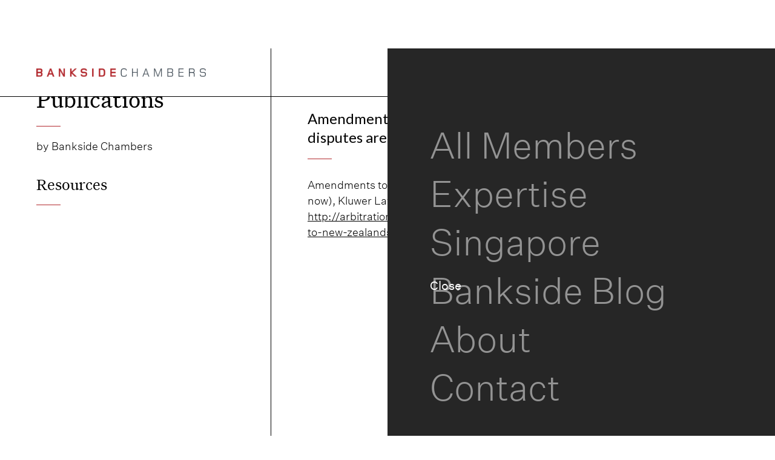

--- FILE ---
content_type: text/html
request_url: https://www.bankside.co.nz/post/1531-2
body_size: 5287
content:
<!DOCTYPE html><!-- Last Published: Thu Jan 15 2026 21:49:24 GMT+0000 (Coordinated Universal Time) --><html data-wf-domain="www.bankside.co.nz" data-wf-page="62abf67754df2750c5c8c35f" data-wf-site="5eb121c76b6293439e0232f0" data-wf-collection="62abf67754df2789d7c8c376" data-wf-item-slug="1531-2"><head><meta charset="utf-8"/><title>Amendments to New Zealand. arbitration law: trust disputes are out (for now) |  | Bankside Chambers</title><meta content="Amendments to New Zealand‚ arbitration law: trust disputes are out (for now)..." name="description"/><meta content="Amendments to New Zealand. arbitration law: trust disputes are out (for now) |  | Bankside Chambers" property="og:title"/><meta content="Amendments to New Zealand‚ arbitration law: trust disputes are out (for now)..." property="og:description"/><meta content="" property="og:image"/><meta content="Amendments to New Zealand. arbitration law: trust disputes are out (for now) |  | Bankside Chambers" property="twitter:title"/><meta content="Amendments to New Zealand‚ arbitration law: trust disputes are out (for now)..." property="twitter:description"/><meta content="" property="twitter:image"/><meta property="og:type" content="website"/><meta content="summary_large_image" name="twitter:card"/><meta content="width=device-width, initial-scale=1" name="viewport"/><link href="https://cdn.prod.website-files.com/5eb121c76b6293439e0232f0/css/bc-staging.webflow.shared.80bded6b9.css" rel="stylesheet" type="text/css" integrity="sha384-gL3ta5NwDRsBuOJNEMSTpeyQQTOOj+iH4nYrpvyOEGOI29C1/Ms8bxH4n0dMViTs" crossorigin="anonymous"/><link href="https://fonts.googleapis.com" rel="preconnect"/><link href="https://fonts.gstatic.com" rel="preconnect" crossorigin="anonymous"/><script src="https://ajax.googleapis.com/ajax/libs/webfont/1.6.26/webfont.js" type="text/javascript"></script><script type="text/javascript">WebFont.load({  google: {    families: ["Lato:100,100italic,300,300italic,400,400italic,700,700italic,900,900italic"]  }});</script><script type="text/javascript">!function(o,c){var n=c.documentElement,t=" w-mod-";n.className+=t+"js",("ontouchstart"in o||o.DocumentTouch&&c instanceof DocumentTouch)&&(n.className+=t+"touch")}(window,document);</script><link href="https://cdn.prod.website-files.com/5eb121c76b6293439e0232f0/5f62cca8887cf890227069d5_BCFav.png" rel="shortcut icon" type="image/x-icon"/><link href="https://cdn.prod.website-files.com/5eb121c76b6293439e0232f0/651b583e73077b1d482497e6_IMG-20231003-WA0000.jpg" rel="apple-touch-icon"/><link href="https://www.bankside.co.nz/post/1531-2" rel="canonical"/><script id="jetboost-script" type="text/javascript"> window.JETBOOST_SITE_ID = "claukk97a0an00nqz6as1h3d5"; (function(d) { var s = d.createElement("script"); s.src = "https://cdn.jetboost.io/jetboost.js"; s.async = 1; d.getElementsByTagName("head")[0].appendChild(s); })(document); </script>



<!-- Google Tag Manager -->
<script>(function(w,d,s,l,i){w[l]=w[l]||[];w[l].push({'gtm.start':
new Date().getTime(),event:'gtm.js'});var f=d.getElementsByTagName(s)[0],
j=d.createElement(s),dl=l!='dataLayer'?'&l='+l:'';j.async=true;j.src=
'https://www.googletagmanager.com/gtm.js?id='+i+dl;f.parentNode.insertBefore(j,f);
})(window,document,'script','dataLayer','GTM-TKSF5V5');</script>
<!-- End Google Tag Manager -->

<meta name="google-site-verification" content="YBhCmDMNkygHp1EUecUqhCJR4LsOiSBRSBwdkPU1xII" />

<!-- Hotjar Tracking Code for https://bankside.co.nz -->
<script>
    (function(h,o,t,j,a,r){
        h.hj=h.hj||function(){(h.hj.q=h.hj.q||[]).push(arguments)};
        h._hjSettings={hjid:2059421,hjsv:6};
        a=o.getElementsByTagName('head')[0];
        r=o.createElement('script');r.async=1;
        r.src=t+h._hjSettings.hjid+j+h._hjSettings.hjsv;
        a.appendChild(r);
    })(window,document,'https://static.hotjar.com/c/hotjar-','.js?sv=');
</script>






<!-- hide scrollbars -->
<style>

input, textarea {
    -webkit-appearance: none;
    border-radius: 0;
}
  
</style>
</head><body class="body"><div class="wrapper"><div class="slide-menu"><div class="slide-menu-container"><a href="/all-members" class="slide-menu-link">All Members</a><a href="/expertise" class="slide-menu-link">Expertise</a><a href="/singapore" class="slide-menu-link">Singapore</a><a href="/bankside-blog" class="slide-menu-link">Bankside Blog</a><a href="/about" class="slide-menu-link">About</a><a href="/contact" class="slide-menu-link">Contact</a><a href="#" class="close-slide-menu">Close</a></div></div><div style="-webkit-transform:translate3d(100%, 0, 0) scale3d(1, 1, 1) rotateX(0) rotateY(0) rotateZ(0) skew(0, 0);-moz-transform:translate3d(100%, 0, 0) scale3d(1, 1, 1) rotateX(0) rotateY(0) rotateZ(0) skew(0, 0);-ms-transform:translate3d(100%, 0, 0) scale3d(1, 1, 1) rotateX(0) rotateY(0) rotateZ(0) skew(0, 0);transform:translate3d(100%, 0, 0) scale3d(1, 1, 1) rotateX(0) rotateY(0) rotateZ(0) skew(0, 0)" class="comment-container"><a data-w-id="fa3f41ab-6b19-4b24-4f4e-9b43f51427d9" href="#" class="article-footer-link close-comment w-inline-block"><div class="barrister-footer-link-text">Back to article</div></a><h3>Comment</h3><div class="hr mb50 sm-mb20"></div><div class="article-form w-form"><form id="wf-form-Article-Comment-Form" name="wf-form-Article-Comment-Form" data-name="Article Comment Form" method="get" class="w-clearfix" data-wf-page-id="62abf67754df2750c5c8c35f" data-wf-element-id="acccfacf-d1e5-0002-9053-d8ab897c9380"><div class="form-group"><label for="Full-Name">Full Name</label><input class="input w-input" maxlength="256" name="Full-Name" data-name="Full Name" placeholder="" type="text" id="Full-Name" required=""/></div><div class="form-group"><label for="Email-Address">Email Address</label><input class="input w-input" maxlength="256" name="Email-Address" data-name="Email Address" placeholder="" type="email" id="Email-Address" required=""/></div><div class="article-title w-embed"><div class="form-group">
	<label for="article-title">Article</label>
  <input class="input" type="text" id="article-title" name="Article Title" value="Amendments to New Zealand. arbitration law: trust disputes are out (for now)" required />
</div></div><div class="form-group"><label for="Comment">Comment</label><textarea data-name="Comment" maxlength="5000" id="Comment" name="Comment" required="" placeholder="" class="input textarea w-input"></textarea></div><input type="submit" data-wait="Please wait..." class="button float-right w-button" value="Submit your comment"/></form><div class="success-message w-form-done"><div class="success-message-title">Thanks for your comment!</div></div><div class="w-form-fail"><div>Oops! Something went wrong while submitting the form.</div></div></div></div><div data-collapse="none" data-animation="default" data-duration="400" data-easing="ease" data-easing2="ease" role="banner" class="navbar w-nav"><div class="nav-container"><div class="nav-col left _35"><a href="/" class="brand w-nav-brand"><img src="https://cdn.prod.website-files.com/5eb121c76b6293439e0232f0/5efaad0736590a6eb687ee5d_BC%20Logo.png" sizes="(max-width: 632px) 98vw, 620px" srcset="https://cdn.prod.website-files.com/5eb121c76b6293439e0232f0/5efaad0736590a6eb687ee5d_BC%20Logo-p-500.png 500w, https://cdn.prod.website-files.com/5eb121c76b6293439e0232f0/5efaad0736590a6eb687ee5d_BC%20Logo.png 620w" alt="" class="logo"/></a></div><div class="nav-col"><nav role="navigation" class="nav-menu w-nav-menu"><a href="#" class="nav-link w-nav-link">Menu</a></nav><div class="insight-page-form w-form"><form id="email-form" name="email-form" data-name="Email Form" method="get" class="insight-page-form" data-wf-page-id="62abf67754df2750c5c8c35f" data-wf-element-id="d6de725a-87b6-e5c3-3507-f70a62b5c78b"><input class="insight-search-input w-input" maxlength="256" name="name" data-name="Name" placeholder="Search Insights" type="text" id="name"/><input type="submit" data-wait="Please wait..." class="hidden w-button" value="Submit"/></form><div class="w-form-done"><div>Thank you! Your submission has been received!</div></div><div class="w-form-fail"><div>Oops! Something went wrong while submitting the form.</div></div></div></div></div></div><div class="section flex top min-height-100vh insight-detail-reverse"><div class="sticky-container left-35 padding-0 sm-w100 sm-bb1px sm-mb120"><div class="sticky-inner top-80"><div style="background-image:none" class="content p0 headshot w-condition-invisible"></div><div style="background-image:none" class="content p0 headshot w-condition-invisible"></div><div class="content p0 headshot jane hide"></div><div class="content"><h2>Publications</h2><div class="hr"></div><a href="#" class="text-link by">by</a><a href="#" class="text-link article-author">Bankside Chambers</a><a href="#" class="text-link article-author w-dyn-bind-empty"></a><div class="article-sub-container"><h2 class="h2-small">Resources</h2><div class="hr"></div><a href="#" class="text-link w-dyn-bind-empty"></a><a href="#" class="text-link w-dyn-bind-empty"></a><a href="#" class="text-link w-dyn-bind-empty"></a></div><div class="article-sub-container w-condition-invisible"><h2 class="h2-small">References</h2><div class="hr"></div><div class="w-richtext"><p>https://www.bankside.co.nz/1531-2/</p></div><a href="#" class="text-link by w-dyn-bind-empty"></a><a href="#" class="text-link by w-dyn-bind-empty"></a></div></div></div></div><div class="section-col right sm-w100"><div class="insights-light-wrapper w-dyn-list"><div role="list" class="insights-list w-dyn-items"><div role="listitem" class="insights-item w-dyn-item"><div class="w-embed"><input type="hidden" class="jetboost-list-item" value="bankside-achieves-top-tier-ranking-in-chambers-and-partners-asia-pacific-and-global-guides-for-sixth-consecutive-year" /></div><a href="/post/bankside-achieves-top-tier-ranking-in-chambers-and-partners-asia-pacific-and-global-guides-for-sixth-consecutive-year" class="insights-link-block w-inline-block"><p class="p-inline small">News</p><p class="p-inline divider small">|</p><p class="p-inline small">12/12/2025</p><h3 class="heading-2">Bankside achieves top-tier ranking in Chambers and Partners Asia-Pacific and Global Guides for sixth consecutive year</h3><div class="hr"></div><p class="excerpt">We are delighted to have been ranked Band 1 in the 2026 Chambers and Partners Asia-Pacific and Global Guides for Dispute Resolution: The Bar – New Zealand, marking our sixth consecutive year in the top tier. We congratulate the 13 individually ranked Bankside barristers, recognised for their legal ability, depth of experience, and skilled advocacy.</p><div class="insight-arrow-container"><img src="https://cdn.prod.website-files.com/5eb121c76b6293439e0232f0/5f12346a791ec9d8254ab979_barrister-small-arrow.svg" alt="" class="black-arrow"/><img src="https://cdn.prod.website-files.com/5eb121c76b6293439e0232f0/5f3cf1bc802d6ced44d7feb6_red-arrow.svg" alt="" class="red-arrow"/></div></a></div><div role="listitem" class="insights-item w-dyn-item"><div class="w-embed"><input type="hidden" class="jetboost-list-item" value="bankside-barristers-in-landmark-supreme-court-case-fleming-v-attorney-general" /></div><a href="/post/bankside-barristers-in-landmark-supreme-court-case-fleming-v-attorney-general" class="insights-link-block w-inline-block"><p class="p-inline small">News</p><p class="p-inline divider small">|</p><p class="p-inline small">10/12/2025</p><h3 class="heading-2">Bankside barristers in landmark Supreme Court case: Fleming v Attorney-General</h3><div class="hr"></div><p class="excerpt">Bankside barristers Matanuku Mahuika and Polly Pope, and employed barrister Nadia Murray-Ragg, have been involved in a landmark supreme court judgment delivered on Tuesday 9 December 2025, that reaffirms the employment status of family carers of adult disabled children.</p><div class="insight-arrow-container"><img src="https://cdn.prod.website-files.com/5eb121c76b6293439e0232f0/5f12346a791ec9d8254ab979_barrister-small-arrow.svg" alt="" class="black-arrow"/><img src="https://cdn.prod.website-files.com/5eb121c76b6293439e0232f0/5f3cf1bc802d6ced44d7feb6_red-arrow.svg" alt="" class="red-arrow"/></div></a></div><div role="listitem" class="insights-item w-dyn-item"><div class="w-embed"><input type="hidden" class="jetboost-list-item" value="bankside-barristers-represent-both-parties-in-court-of-appeal-case" /></div><a href="/post/bankside-barristers-represent-both-parties-in-court-of-appeal-case" class="insights-link-block w-inline-block"><p class="p-inline small">News</p><p class="p-inline divider small">|</p><p class="p-inline small">13/11/2025</p><h3 class="heading-2">Bankside barristers represent both parties in Court of Appeal case</h3><div class="hr"></div><p class="excerpt">Bankside barristers Dr Simon Foote KC, Andrew Grant, and employed barrister Daisy Archibald, have represented both parties in the recent Court of Appeal case, HUA WU also known as DANNY WU v JINXING LIU. </p><div class="insight-arrow-container"><img src="https://cdn.prod.website-files.com/5eb121c76b6293439e0232f0/5f12346a791ec9d8254ab979_barrister-small-arrow.svg" alt="" class="black-arrow"/><img src="https://cdn.prod.website-files.com/5eb121c76b6293439e0232f0/5f3cf1bc802d6ced44d7feb6_red-arrow.svg" alt="" class="red-arrow"/></div></a></div></div></div><div class="content pr20 mb60 sm-mb0 sm-bb1px"><div class="article-meta"><div class="article-meta inline">Publications</div><div class="article-meta inline">|</div><div class="article-meta inline">July 17, 2019</div><h1 class="h3-article-title">Amendments to New Zealand. arbitration law: trust disputes are out (for now)</h1><div class="hr"></div></div><div class="article-content w-richtext"><p>Amendments to New Zealand‚ arbitration law: trust disputes are out (for now), Kluwer Law Arbitration Blog, 23 May 2019, available at: <a href="http://arbitrationblog.kluwerarbitration.com/2019/05/23/amendments-to-new-zealands-arbitration-law-trust-disputes-are-out-for-now/">http://arbitrationblog.kluwerarbitration.com/2019/05/23/amendments-to-new-zealands-arbitration-law-trust-disputes-are-out-for-now/</a></p></div></div></div></div><div class="insight-fixed-footer transparent-bg"><div class="barrister-footer left no-link"></div><div class="article-footer right"><a data-w-id="2f7e4d9a-8390-c448-864a-40afaaa318cb" href="#" class="article-footer-link share w-inline-block"><div class="share-code w-embed"><div class="addthis_inline_share_toolbox"></div>

<style>
.share-code {
	border-top: none;
}
</style></div></a><div class="afdivider"></div><a data-w-id="d7553f06-93f3-a37c-9978-1cf0803a7d34" href="#" class="article-footer-link comment w-inline-block"><div class="barrister-footer-link-text">Comment</div></a><div class="afdivider w-condition-invisible"></div><a href="#" class="article-footer-link w-inline-block w-condition-invisible"><div class="barrister-footer-link-text">Discuss on LinkedIn</div></a></div></div></div><script src="https://d3e54v103j8qbb.cloudfront.net/js/jquery-3.5.1.min.dc5e7f18c8.js?site=5eb121c76b6293439e0232f0" type="text/javascript" integrity="sha256-9/aliU8dGd2tb6OSsuzixeV4y/faTqgFtohetphbbj0=" crossorigin="anonymous"></script><script src="https://cdn.prod.website-files.com/5eb121c76b6293439e0232f0/js/webflow.schunk.36b8fb49256177c8.js" type="text/javascript" integrity="sha384-4abIlA5/v7XaW1HMXKBgnUuhnjBYJ/Z9C1OSg4OhmVw9O3QeHJ/qJqFBERCDPv7G" crossorigin="anonymous"></script><script src="https://cdn.prod.website-files.com/5eb121c76b6293439e0232f0/js/webflow.schunk.a511a6058cad07d2.js" type="text/javascript" integrity="sha384-AGpLsDYJNkU1TCi4xmNb03Nlw8oKr9TJZTXBj64ToQD3aGwRVfD/hAVogzOvXthq" crossorigin="anonymous"></script><script src="https://cdn.prod.website-files.com/5eb121c76b6293439e0232f0/js/webflow.schunk.b4435221be879eb3.js" type="text/javascript" integrity="sha384-e5oAn9tYTxmdHrtX1nsgNDcitBJ2ishEdQmTOm+Db7NHPrrwirc4vmOKV+Yu54ZV" crossorigin="anonymous"></script><script src="https://cdn.prod.website-files.com/5eb121c76b6293439e0232f0/js/webflow.d497397b.8c3d4cafe06d6727.js" type="text/javascript" integrity="sha384-DICLQNtd20uFnl2riw7q3rPTUDtc+1/wdRnqolLgYyqeKTbL95VOLgo2fVZwAxXT" crossorigin="anonymous"></script><!-- Google Tag Manager (noscript) -->
<noscript><iframe src="https://www.googletagmanager.com/ns.html?id=GTM-TKSF5V5"
height="0" width="0" style="display:none;visibility:hidden"></iframe></noscript>
<!-- End Google Tag Manager (noscript) --><!-- Go to www.addthis.com/dashboard to customize your tools --> <script type="text/javascript" src="//s7.addthis.com/js/300/addthis_widget.js#pubid=ra-5f3383cf6d3ca6f0"></script></body></html>

--- FILE ---
content_type: text/css
request_url: https://cdn.prod.website-files.com/5eb121c76b6293439e0232f0/css/bc-staging.webflow.shared.80bded6b9.css
body_size: 21369
content:
html {
  -webkit-text-size-adjust: 100%;
  -ms-text-size-adjust: 100%;
  font-family: sans-serif;
}

body {
  margin: 0;
}

article, aside, details, figcaption, figure, footer, header, hgroup, main, menu, nav, section, summary {
  display: block;
}

audio, canvas, progress, video {
  vertical-align: baseline;
  display: inline-block;
}

audio:not([controls]) {
  height: 0;
  display: none;
}

[hidden], template {
  display: none;
}

a {
  background-color: #0000;
}

a:active, a:hover {
  outline: 0;
}

abbr[title] {
  border-bottom: 1px dotted;
}

b, strong {
  font-weight: bold;
}

dfn {
  font-style: italic;
}

h1 {
  margin: .67em 0;
  font-size: 2em;
}

mark {
  color: #000;
  background: #ff0;
}

small {
  font-size: 80%;
}

sub, sup {
  vertical-align: baseline;
  font-size: 75%;
  line-height: 0;
  position: relative;
}

sup {
  top: -.5em;
}

sub {
  bottom: -.25em;
}

img {
  border: 0;
}

svg:not(:root) {
  overflow: hidden;
}

hr {
  box-sizing: content-box;
  height: 0;
}

pre {
  overflow: auto;
}

code, kbd, pre, samp {
  font-family: monospace;
  font-size: 1em;
}

button, input, optgroup, select, textarea {
  color: inherit;
  font: inherit;
  margin: 0;
}

button {
  overflow: visible;
}

button, select {
  text-transform: none;
}

button, html input[type="button"], input[type="reset"] {
  -webkit-appearance: button;
  cursor: pointer;
}

button[disabled], html input[disabled] {
  cursor: default;
}

button::-moz-focus-inner, input::-moz-focus-inner {
  border: 0;
  padding: 0;
}

input {
  line-height: normal;
}

input[type="checkbox"], input[type="radio"] {
  box-sizing: border-box;
  padding: 0;
}

input[type="number"]::-webkit-inner-spin-button, input[type="number"]::-webkit-outer-spin-button {
  height: auto;
}

input[type="search"] {
  -webkit-appearance: none;
}

input[type="search"]::-webkit-search-cancel-button, input[type="search"]::-webkit-search-decoration {
  -webkit-appearance: none;
}

legend {
  border: 0;
  padding: 0;
}

textarea {
  overflow: auto;
}

optgroup {
  font-weight: bold;
}

table {
  border-collapse: collapse;
  border-spacing: 0;
}

td, th {
  padding: 0;
}

@font-face {
  font-family: webflow-icons;
  src: url("[data-uri]") format("truetype");
  font-weight: normal;
  font-style: normal;
}

[class^="w-icon-"], [class*=" w-icon-"] {
  speak: none;
  font-variant: normal;
  text-transform: none;
  -webkit-font-smoothing: antialiased;
  -moz-osx-font-smoothing: grayscale;
  font-style: normal;
  font-weight: normal;
  line-height: 1;
  font-family: webflow-icons !important;
}

.w-icon-slider-right:before {
  content: "";
}

.w-icon-slider-left:before {
  content: "";
}

.w-icon-nav-menu:before {
  content: "";
}

.w-icon-arrow-down:before, .w-icon-dropdown-toggle:before {
  content: "";
}

.w-icon-file-upload-remove:before {
  content: "";
}

.w-icon-file-upload-icon:before {
  content: "";
}

* {
  box-sizing: border-box;
}

html {
  height: 100%;
}

body {
  color: #333;
  background-color: #fff;
  min-height: 100%;
  margin: 0;
  font-family: Arial, sans-serif;
  font-size: 14px;
  line-height: 20px;
}

img {
  vertical-align: middle;
  max-width: 100%;
  display: inline-block;
}

html.w-mod-touch * {
  background-attachment: scroll !important;
}

.w-block {
  display: block;
}

.w-inline-block {
  max-width: 100%;
  display: inline-block;
}

.w-clearfix:before, .w-clearfix:after {
  content: " ";
  grid-area: 1 / 1 / 2 / 2;
  display: table;
}

.w-clearfix:after {
  clear: both;
}

.w-hidden {
  display: none;
}

.w-button {
  color: #fff;
  line-height: inherit;
  cursor: pointer;
  background-color: #3898ec;
  border: 0;
  border-radius: 0;
  padding: 9px 15px;
  text-decoration: none;
  display: inline-block;
}

input.w-button {
  -webkit-appearance: button;
}

html[data-w-dynpage] [data-w-cloak] {
  color: #0000 !important;
}

.w-code-block {
  margin: unset;
}

pre.w-code-block code {
  all: inherit;
}

.w-optimization {
  display: contents;
}

.w-webflow-badge, .w-webflow-badge > img {
  box-sizing: unset;
  width: unset;
  height: unset;
  max-height: unset;
  max-width: unset;
  min-height: unset;
  min-width: unset;
  margin: unset;
  padding: unset;
  float: unset;
  clear: unset;
  border: unset;
  border-radius: unset;
  background: unset;
  background-image: unset;
  background-position: unset;
  background-size: unset;
  background-repeat: unset;
  background-origin: unset;
  background-clip: unset;
  background-attachment: unset;
  background-color: unset;
  box-shadow: unset;
  transform: unset;
  direction: unset;
  font-family: unset;
  font-weight: unset;
  color: unset;
  font-size: unset;
  line-height: unset;
  font-style: unset;
  font-variant: unset;
  text-align: unset;
  letter-spacing: unset;
  -webkit-text-decoration: unset;
  text-decoration: unset;
  text-indent: unset;
  text-transform: unset;
  list-style-type: unset;
  text-shadow: unset;
  vertical-align: unset;
  cursor: unset;
  white-space: unset;
  word-break: unset;
  word-spacing: unset;
  word-wrap: unset;
  transition: unset;
}

.w-webflow-badge {
  white-space: nowrap;
  cursor: pointer;
  box-shadow: 0 0 0 1px #0000001a, 0 1px 3px #0000001a;
  visibility: visible !important;
  opacity: 1 !important;
  z-index: 2147483647 !important;
  color: #aaadb0 !important;
  overflow: unset !important;
  background-color: #fff !important;
  border-radius: 3px !important;
  width: auto !important;
  height: auto !important;
  margin: 0 !important;
  padding: 6px !important;
  font-size: 12px !important;
  line-height: 14px !important;
  text-decoration: none !important;
  display: inline-block !important;
  position: fixed !important;
  inset: auto 12px 12px auto !important;
  transform: none !important;
}

.w-webflow-badge > img {
  position: unset;
  visibility: unset !important;
  opacity: 1 !important;
  vertical-align: middle !important;
  display: inline-block !important;
}

h1, h2, h3, h4, h5, h6 {
  margin-bottom: 10px;
  font-weight: bold;
}

h1 {
  margin-top: 20px;
  font-size: 38px;
  line-height: 44px;
}

h2 {
  margin-top: 20px;
  font-size: 32px;
  line-height: 36px;
}

h3 {
  margin-top: 20px;
  font-size: 24px;
  line-height: 30px;
}

h4 {
  margin-top: 10px;
  font-size: 18px;
  line-height: 24px;
}

h5 {
  margin-top: 10px;
  font-size: 14px;
  line-height: 20px;
}

h6 {
  margin-top: 10px;
  font-size: 12px;
  line-height: 18px;
}

p {
  margin-top: 0;
  margin-bottom: 10px;
}

blockquote {
  border-left: 5px solid #e2e2e2;
  margin: 0 0 10px;
  padding: 10px 20px;
  font-size: 18px;
  line-height: 22px;
}

figure {
  margin: 0 0 10px;
}

figcaption {
  text-align: center;
  margin-top: 5px;
}

ul, ol {
  margin-top: 0;
  margin-bottom: 10px;
  padding-left: 40px;
}

.w-list-unstyled {
  padding-left: 0;
  list-style: none;
}

.w-embed:before, .w-embed:after {
  content: " ";
  grid-area: 1 / 1 / 2 / 2;
  display: table;
}

.w-embed:after {
  clear: both;
}

.w-video {
  width: 100%;
  padding: 0;
  position: relative;
}

.w-video iframe, .w-video object, .w-video embed {
  border: none;
  width: 100%;
  height: 100%;
  position: absolute;
  top: 0;
  left: 0;
}

fieldset {
  border: 0;
  margin: 0;
  padding: 0;
}

button, [type="button"], [type="reset"] {
  cursor: pointer;
  -webkit-appearance: button;
  border: 0;
}

.w-form {
  margin: 0 0 15px;
}

.w-form-done {
  text-align: center;
  background-color: #ddd;
  padding: 20px;
  display: none;
}

.w-form-fail {
  background-color: #ffdede;
  margin-top: 10px;
  padding: 10px;
  display: none;
}

label {
  margin-bottom: 5px;
  font-weight: bold;
  display: block;
}

.w-input, .w-select {
  color: #333;
  vertical-align: middle;
  background-color: #fff;
  border: 1px solid #ccc;
  width: 100%;
  height: 38px;
  margin-bottom: 10px;
  padding: 8px 12px;
  font-size: 14px;
  line-height: 1.42857;
  display: block;
}

.w-input::placeholder, .w-select::placeholder {
  color: #999;
}

.w-input:focus, .w-select:focus {
  border-color: #3898ec;
  outline: 0;
}

.w-input[disabled], .w-select[disabled], .w-input[readonly], .w-select[readonly], fieldset[disabled] .w-input, fieldset[disabled] .w-select {
  cursor: not-allowed;
}

.w-input[disabled]:not(.w-input-disabled), .w-select[disabled]:not(.w-input-disabled), .w-input[readonly], .w-select[readonly], fieldset[disabled]:not(.w-input-disabled) .w-input, fieldset[disabled]:not(.w-input-disabled) .w-select {
  background-color: #eee;
}

textarea.w-input, textarea.w-select {
  height: auto;
}

.w-select {
  background-color: #f3f3f3;
}

.w-select[multiple] {
  height: auto;
}

.w-form-label {
  cursor: pointer;
  margin-bottom: 0;
  font-weight: normal;
  display: inline-block;
}

.w-radio {
  margin-bottom: 5px;
  padding-left: 20px;
  display: block;
}

.w-radio:before, .w-radio:after {
  content: " ";
  grid-area: 1 / 1 / 2 / 2;
  display: table;
}

.w-radio:after {
  clear: both;
}

.w-radio-input {
  float: left;
  margin: 3px 0 0 -20px;
  line-height: normal;
}

.w-file-upload {
  margin-bottom: 10px;
  display: block;
}

.w-file-upload-input {
  opacity: 0;
  z-index: -100;
  width: .1px;
  height: .1px;
  position: absolute;
  overflow: hidden;
}

.w-file-upload-default, .w-file-upload-uploading, .w-file-upload-success {
  color: #333;
  display: inline-block;
}

.w-file-upload-error {
  margin-top: 10px;
  display: block;
}

.w-file-upload-default.w-hidden, .w-file-upload-uploading.w-hidden, .w-file-upload-error.w-hidden, .w-file-upload-success.w-hidden {
  display: none;
}

.w-file-upload-uploading-btn {
  cursor: pointer;
  background-color: #fafafa;
  border: 1px solid #ccc;
  margin: 0;
  padding: 8px 12px;
  font-size: 14px;
  font-weight: normal;
  display: flex;
}

.w-file-upload-file {
  background-color: #fafafa;
  border: 1px solid #ccc;
  flex-grow: 1;
  justify-content: space-between;
  margin: 0;
  padding: 8px 9px 8px 11px;
  display: flex;
}

.w-file-upload-file-name {
  font-size: 14px;
  font-weight: normal;
  display: block;
}

.w-file-remove-link {
  cursor: pointer;
  width: auto;
  height: auto;
  margin-top: 3px;
  margin-left: 10px;
  padding: 3px;
  display: block;
}

.w-icon-file-upload-remove {
  margin: auto;
  font-size: 10px;
}

.w-file-upload-error-msg {
  color: #ea384c;
  padding: 2px 0;
  display: inline-block;
}

.w-file-upload-info {
  padding: 0 12px;
  line-height: 38px;
  display: inline-block;
}

.w-file-upload-label {
  cursor: pointer;
  background-color: #fafafa;
  border: 1px solid #ccc;
  margin: 0;
  padding: 8px 12px;
  font-size: 14px;
  font-weight: normal;
  display: inline-block;
}

.w-icon-file-upload-icon, .w-icon-file-upload-uploading {
  width: 20px;
  margin-right: 8px;
  display: inline-block;
}

.w-icon-file-upload-uploading {
  height: 20px;
}

.w-container {
  max-width: 940px;
  margin-left: auto;
  margin-right: auto;
}

.w-container:before, .w-container:after {
  content: " ";
  grid-area: 1 / 1 / 2 / 2;
  display: table;
}

.w-container:after {
  clear: both;
}

.w-container .w-row {
  margin-left: -10px;
  margin-right: -10px;
}

.w-row:before, .w-row:after {
  content: " ";
  grid-area: 1 / 1 / 2 / 2;
  display: table;
}

.w-row:after {
  clear: both;
}

.w-row .w-row {
  margin-left: 0;
  margin-right: 0;
}

.w-col {
  float: left;
  width: 100%;
  min-height: 1px;
  padding-left: 10px;
  padding-right: 10px;
  position: relative;
}

.w-col .w-col {
  padding-left: 0;
  padding-right: 0;
}

.w-col-1 {
  width: 8.33333%;
}

.w-col-2 {
  width: 16.6667%;
}

.w-col-3 {
  width: 25%;
}

.w-col-4 {
  width: 33.3333%;
}

.w-col-5 {
  width: 41.6667%;
}

.w-col-6 {
  width: 50%;
}

.w-col-7 {
  width: 58.3333%;
}

.w-col-8 {
  width: 66.6667%;
}

.w-col-9 {
  width: 75%;
}

.w-col-10 {
  width: 83.3333%;
}

.w-col-11 {
  width: 91.6667%;
}

.w-col-12 {
  width: 100%;
}

.w-hidden-main {
  display: none !important;
}

@media screen and (max-width: 991px) {
  .w-container {
    max-width: 728px;
  }

  .w-hidden-main {
    display: inherit !important;
  }

  .w-hidden-medium {
    display: none !important;
  }

  .w-col-medium-1 {
    width: 8.33333%;
  }

  .w-col-medium-2 {
    width: 16.6667%;
  }

  .w-col-medium-3 {
    width: 25%;
  }

  .w-col-medium-4 {
    width: 33.3333%;
  }

  .w-col-medium-5 {
    width: 41.6667%;
  }

  .w-col-medium-6 {
    width: 50%;
  }

  .w-col-medium-7 {
    width: 58.3333%;
  }

  .w-col-medium-8 {
    width: 66.6667%;
  }

  .w-col-medium-9 {
    width: 75%;
  }

  .w-col-medium-10 {
    width: 83.3333%;
  }

  .w-col-medium-11 {
    width: 91.6667%;
  }

  .w-col-medium-12 {
    width: 100%;
  }

  .w-col-stack {
    width: 100%;
    left: auto;
    right: auto;
  }
}

@media screen and (max-width: 767px) {
  .w-hidden-main, .w-hidden-medium {
    display: inherit !important;
  }

  .w-hidden-small {
    display: none !important;
  }

  .w-row, .w-container .w-row {
    margin-left: 0;
    margin-right: 0;
  }

  .w-col {
    width: 100%;
    left: auto;
    right: auto;
  }

  .w-col-small-1 {
    width: 8.33333%;
  }

  .w-col-small-2 {
    width: 16.6667%;
  }

  .w-col-small-3 {
    width: 25%;
  }

  .w-col-small-4 {
    width: 33.3333%;
  }

  .w-col-small-5 {
    width: 41.6667%;
  }

  .w-col-small-6 {
    width: 50%;
  }

  .w-col-small-7 {
    width: 58.3333%;
  }

  .w-col-small-8 {
    width: 66.6667%;
  }

  .w-col-small-9 {
    width: 75%;
  }

  .w-col-small-10 {
    width: 83.3333%;
  }

  .w-col-small-11 {
    width: 91.6667%;
  }

  .w-col-small-12 {
    width: 100%;
  }
}

@media screen and (max-width: 479px) {
  .w-container {
    max-width: none;
  }

  .w-hidden-main, .w-hidden-medium, .w-hidden-small {
    display: inherit !important;
  }

  .w-hidden-tiny {
    display: none !important;
  }

  .w-col {
    width: 100%;
  }

  .w-col-tiny-1 {
    width: 8.33333%;
  }

  .w-col-tiny-2 {
    width: 16.6667%;
  }

  .w-col-tiny-3 {
    width: 25%;
  }

  .w-col-tiny-4 {
    width: 33.3333%;
  }

  .w-col-tiny-5 {
    width: 41.6667%;
  }

  .w-col-tiny-6 {
    width: 50%;
  }

  .w-col-tiny-7 {
    width: 58.3333%;
  }

  .w-col-tiny-8 {
    width: 66.6667%;
  }

  .w-col-tiny-9 {
    width: 75%;
  }

  .w-col-tiny-10 {
    width: 83.3333%;
  }

  .w-col-tiny-11 {
    width: 91.6667%;
  }

  .w-col-tiny-12 {
    width: 100%;
  }
}

.w-widget {
  position: relative;
}

.w-widget-map {
  width: 100%;
  height: 400px;
}

.w-widget-map label {
  width: auto;
  display: inline;
}

.w-widget-map img {
  max-width: inherit;
}

.w-widget-map .gm-style-iw {
  text-align: center;
}

.w-widget-map .gm-style-iw > button {
  display: none !important;
}

.w-widget-twitter {
  overflow: hidden;
}

.w-widget-twitter-count-shim {
  vertical-align: top;
  text-align: center;
  background: #fff;
  border: 1px solid #758696;
  border-radius: 3px;
  width: 28px;
  height: 20px;
  display: inline-block;
  position: relative;
}

.w-widget-twitter-count-shim * {
  pointer-events: none;
  -webkit-user-select: none;
  user-select: none;
}

.w-widget-twitter-count-shim .w-widget-twitter-count-inner {
  text-align: center;
  color: #999;
  font-family: serif;
  font-size: 15px;
  line-height: 12px;
  position: relative;
}

.w-widget-twitter-count-shim .w-widget-twitter-count-clear {
  display: block;
  position: relative;
}

.w-widget-twitter-count-shim.w--large {
  width: 36px;
  height: 28px;
}

.w-widget-twitter-count-shim.w--large .w-widget-twitter-count-inner {
  font-size: 18px;
  line-height: 18px;
}

.w-widget-twitter-count-shim:not(.w--vertical) {
  margin-left: 5px;
  margin-right: 8px;
}

.w-widget-twitter-count-shim:not(.w--vertical).w--large {
  margin-left: 6px;
}

.w-widget-twitter-count-shim:not(.w--vertical):before, .w-widget-twitter-count-shim:not(.w--vertical):after {
  content: " ";
  pointer-events: none;
  border: solid #0000;
  width: 0;
  height: 0;
  position: absolute;
  top: 50%;
  left: 0;
}

.w-widget-twitter-count-shim:not(.w--vertical):before {
  border-width: 4px;
  border-color: #75869600 #5d6c7b #75869600 #75869600;
  margin-top: -4px;
  margin-left: -9px;
}

.w-widget-twitter-count-shim:not(.w--vertical).w--large:before {
  border-width: 5px;
  margin-top: -5px;
  margin-left: -10px;
}

.w-widget-twitter-count-shim:not(.w--vertical):after {
  border-width: 4px;
  border-color: #fff0 #fff #fff0 #fff0;
  margin-top: -4px;
  margin-left: -8px;
}

.w-widget-twitter-count-shim:not(.w--vertical).w--large:after {
  border-width: 5px;
  margin-top: -5px;
  margin-left: -9px;
}

.w-widget-twitter-count-shim.w--vertical {
  width: 61px;
  height: 33px;
  margin-bottom: 8px;
}

.w-widget-twitter-count-shim.w--vertical:before, .w-widget-twitter-count-shim.w--vertical:after {
  content: " ";
  pointer-events: none;
  border: solid #0000;
  width: 0;
  height: 0;
  position: absolute;
  top: 100%;
  left: 50%;
}

.w-widget-twitter-count-shim.w--vertical:before {
  border-width: 5px;
  border-color: #5d6c7b #75869600 #75869600;
  margin-left: -5px;
}

.w-widget-twitter-count-shim.w--vertical:after {
  border-width: 4px;
  border-color: #fff #fff0 #fff0;
  margin-left: -4px;
}

.w-widget-twitter-count-shim.w--vertical .w-widget-twitter-count-inner {
  font-size: 18px;
  line-height: 22px;
}

.w-widget-twitter-count-shim.w--vertical.w--large {
  width: 76px;
}

.w-background-video {
  color: #fff;
  height: 500px;
  position: relative;
  overflow: hidden;
}

.w-background-video > video {
  object-fit: cover;
  z-index: -100;
  background-position: 50%;
  background-size: cover;
  width: 100%;
  height: 100%;
  margin: auto;
  position: absolute;
  inset: -100%;
}

.w-background-video > video::-webkit-media-controls-start-playback-button {
  -webkit-appearance: none;
  display: none !important;
}

.w-background-video--control {
  background-color: #0000;
  padding: 0;
  position: absolute;
  bottom: 1em;
  right: 1em;
}

.w-background-video--control > [hidden] {
  display: none !important;
}

.w-slider {
  text-align: center;
  clear: both;
  -webkit-tap-highlight-color: #0000;
  tap-highlight-color: #0000;
  background: #ddd;
  height: 300px;
  position: relative;
}

.w-slider-mask {
  z-index: 1;
  white-space: nowrap;
  height: 100%;
  display: block;
  position: relative;
  left: 0;
  right: 0;
  overflow: hidden;
}

.w-slide {
  vertical-align: top;
  white-space: normal;
  text-align: left;
  width: 100%;
  height: 100%;
  display: inline-block;
  position: relative;
}

.w-slider-nav {
  z-index: 2;
  text-align: center;
  -webkit-tap-highlight-color: #0000;
  tap-highlight-color: #0000;
  height: 40px;
  margin: auto;
  padding-top: 10px;
  position: absolute;
  inset: auto 0 0;
}

.w-slider-nav.w-round > div {
  border-radius: 100%;
}

.w-slider-nav.w-num > div {
  font-size: inherit;
  line-height: inherit;
  width: auto;
  height: auto;
  padding: .2em .5em;
}

.w-slider-nav.w-shadow > div {
  box-shadow: 0 0 3px #3336;
}

.w-slider-nav-invert {
  color: #fff;
}

.w-slider-nav-invert > div {
  background-color: #2226;
}

.w-slider-nav-invert > div.w-active {
  background-color: #222;
}

.w-slider-dot {
  cursor: pointer;
  background-color: #fff6;
  width: 1em;
  height: 1em;
  margin: 0 3px .5em;
  transition: background-color .1s, color .1s;
  display: inline-block;
  position: relative;
}

.w-slider-dot.w-active {
  background-color: #fff;
}

.w-slider-dot:focus {
  outline: none;
  box-shadow: 0 0 0 2px #fff;
}

.w-slider-dot:focus.w-active {
  box-shadow: none;
}

.w-slider-arrow-left, .w-slider-arrow-right {
  cursor: pointer;
  color: #fff;
  -webkit-tap-highlight-color: #0000;
  tap-highlight-color: #0000;
  -webkit-user-select: none;
  user-select: none;
  width: 80px;
  margin: auto;
  font-size: 40px;
  position: absolute;
  inset: 0;
  overflow: hidden;
}

.w-slider-arrow-left [class^="w-icon-"], .w-slider-arrow-right [class^="w-icon-"], .w-slider-arrow-left [class*=" w-icon-"], .w-slider-arrow-right [class*=" w-icon-"] {
  position: absolute;
}

.w-slider-arrow-left:focus, .w-slider-arrow-right:focus {
  outline: 0;
}

.w-slider-arrow-left {
  z-index: 3;
  right: auto;
}

.w-slider-arrow-right {
  z-index: 4;
  left: auto;
}

.w-icon-slider-left, .w-icon-slider-right {
  width: 1em;
  height: 1em;
  margin: auto;
  inset: 0;
}

.w-slider-aria-label {
  clip: rect(0 0 0 0);
  border: 0;
  width: 1px;
  height: 1px;
  margin: -1px;
  padding: 0;
  position: absolute;
  overflow: hidden;
}

.w-slider-force-show {
  display: block !important;
}

.w-dropdown {
  text-align: left;
  z-index: 900;
  margin-left: auto;
  margin-right: auto;
  display: inline-block;
  position: relative;
}

.w-dropdown-btn, .w-dropdown-toggle, .w-dropdown-link {
  vertical-align: top;
  color: #222;
  text-align: left;
  white-space: nowrap;
  margin-left: auto;
  margin-right: auto;
  padding: 20px;
  text-decoration: none;
  position: relative;
}

.w-dropdown-toggle {
  -webkit-user-select: none;
  user-select: none;
  cursor: pointer;
  padding-right: 40px;
  display: inline-block;
}

.w-dropdown-toggle:focus {
  outline: 0;
}

.w-icon-dropdown-toggle {
  width: 1em;
  height: 1em;
  margin: auto 20px auto auto;
  position: absolute;
  top: 0;
  bottom: 0;
  right: 0;
}

.w-dropdown-list {
  background: #ddd;
  min-width: 100%;
  display: none;
  position: absolute;
}

.w-dropdown-list.w--open {
  display: block;
}

.w-dropdown-link {
  color: #222;
  padding: 10px 20px;
  display: block;
}

.w-dropdown-link.w--current {
  color: #0082f3;
}

.w-dropdown-link:focus {
  outline: 0;
}

@media screen and (max-width: 767px) {
  .w-nav-brand {
    padding-left: 10px;
  }
}

.w-lightbox-backdrop {
  cursor: auto;
  letter-spacing: normal;
  text-indent: 0;
  text-shadow: none;
  text-transform: none;
  visibility: visible;
  white-space: normal;
  word-break: normal;
  word-spacing: normal;
  word-wrap: normal;
  color: #fff;
  text-align: center;
  z-index: 2000;
  opacity: 0;
  -webkit-user-select: none;
  -moz-user-select: none;
  -webkit-tap-highlight-color: transparent;
  background: #000000e6;
  outline: 0;
  font-family: Helvetica Neue, Helvetica, Ubuntu, Segoe UI, Verdana, sans-serif;
  font-size: 17px;
  font-style: normal;
  font-weight: 300;
  line-height: 1.2;
  list-style: disc;
  position: fixed;
  inset: 0;
  -webkit-transform: translate(0);
}

.w-lightbox-backdrop, .w-lightbox-container {
  -webkit-overflow-scrolling: touch;
  height: 100%;
  overflow: auto;
}

.w-lightbox-content {
  height: 100vh;
  position: relative;
  overflow: hidden;
}

.w-lightbox-view {
  opacity: 0;
  width: 100vw;
  height: 100vh;
  position: absolute;
}

.w-lightbox-view:before {
  content: "";
  height: 100vh;
}

.w-lightbox-group, .w-lightbox-group .w-lightbox-view, .w-lightbox-group .w-lightbox-view:before {
  height: 86vh;
}

.w-lightbox-frame, .w-lightbox-view:before {
  vertical-align: middle;
  display: inline-block;
}

.w-lightbox-figure {
  margin: 0;
  position: relative;
}

.w-lightbox-group .w-lightbox-figure {
  cursor: pointer;
}

.w-lightbox-img {
  width: auto;
  max-width: none;
  height: auto;
}

.w-lightbox-image {
  float: none;
  max-width: 100vw;
  max-height: 100vh;
  display: block;
}

.w-lightbox-group .w-lightbox-image {
  max-height: 86vh;
}

.w-lightbox-caption {
  text-align: left;
  text-overflow: ellipsis;
  white-space: nowrap;
  background: #0006;
  padding: .5em 1em;
  position: absolute;
  bottom: 0;
  left: 0;
  right: 0;
  overflow: hidden;
}

.w-lightbox-embed {
  width: 100%;
  height: 100%;
  position: absolute;
  inset: 0;
}

.w-lightbox-control {
  cursor: pointer;
  background-position: center;
  background-repeat: no-repeat;
  background-size: 24px;
  width: 4em;
  transition: all .3s;
  position: absolute;
  top: 0;
}

.w-lightbox-left {
  background-image: url("[data-uri]");
  display: none;
  bottom: 0;
  left: 0;
}

.w-lightbox-right {
  background-image: url("[data-uri]");
  display: none;
  bottom: 0;
  right: 0;
}

.w-lightbox-close {
  background-image: url("[data-uri]");
  background-size: 18px;
  height: 2.6em;
  right: 0;
}

.w-lightbox-strip {
  white-space: nowrap;
  padding: 0 1vh;
  line-height: 0;
  position: absolute;
  bottom: 0;
  left: 0;
  right: 0;
  overflow: auto hidden;
}

.w-lightbox-item {
  box-sizing: content-box;
  cursor: pointer;
  width: 10vh;
  padding: 2vh 1vh;
  display: inline-block;
  -webkit-transform: translate3d(0, 0, 0);
}

.w-lightbox-active {
  opacity: .3;
}

.w-lightbox-thumbnail {
  background: #222;
  height: 10vh;
  position: relative;
  overflow: hidden;
}

.w-lightbox-thumbnail-image {
  position: absolute;
  top: 0;
  left: 0;
}

.w-lightbox-thumbnail .w-lightbox-tall {
  width: 100%;
  top: 50%;
  transform: translate(0, -50%);
}

.w-lightbox-thumbnail .w-lightbox-wide {
  height: 100%;
  left: 50%;
  transform: translate(-50%);
}

.w-lightbox-spinner {
  box-sizing: border-box;
  border: 5px solid #0006;
  border-radius: 50%;
  width: 40px;
  height: 40px;
  margin-top: -20px;
  margin-left: -20px;
  animation: .8s linear infinite spin;
  position: absolute;
  top: 50%;
  left: 50%;
}

.w-lightbox-spinner:after {
  content: "";
  border: 3px solid #0000;
  border-bottom-color: #fff;
  border-radius: 50%;
  position: absolute;
  inset: -4px;
}

.w-lightbox-hide {
  display: none;
}

.w-lightbox-noscroll {
  overflow: hidden;
}

@media (min-width: 768px) {
  .w-lightbox-content {
    height: 96vh;
    margin-top: 2vh;
  }

  .w-lightbox-view, .w-lightbox-view:before {
    height: 96vh;
  }

  .w-lightbox-group, .w-lightbox-group .w-lightbox-view, .w-lightbox-group .w-lightbox-view:before {
    height: 84vh;
  }

  .w-lightbox-image {
    max-width: 96vw;
    max-height: 96vh;
  }

  .w-lightbox-group .w-lightbox-image {
    max-width: 82.3vw;
    max-height: 84vh;
  }

  .w-lightbox-left, .w-lightbox-right {
    opacity: .5;
    display: block;
  }

  .w-lightbox-close {
    opacity: .8;
  }

  .w-lightbox-control:hover {
    opacity: 1;
  }
}

.w-lightbox-inactive, .w-lightbox-inactive:hover {
  opacity: 0;
}

.w-richtext:before, .w-richtext:after {
  content: " ";
  grid-area: 1 / 1 / 2 / 2;
  display: table;
}

.w-richtext:after {
  clear: both;
}

.w-richtext[contenteditable="true"]:before, .w-richtext[contenteditable="true"]:after {
  white-space: initial;
}

.w-richtext ol, .w-richtext ul {
  overflow: hidden;
}

.w-richtext .w-richtext-figure-selected.w-richtext-figure-type-video div:after, .w-richtext .w-richtext-figure-selected[data-rt-type="video"] div:after, .w-richtext .w-richtext-figure-selected.w-richtext-figure-type-image div, .w-richtext .w-richtext-figure-selected[data-rt-type="image"] div {
  outline: 2px solid #2895f7;
}

.w-richtext figure.w-richtext-figure-type-video > div:after, .w-richtext figure[data-rt-type="video"] > div:after {
  content: "";
  display: none;
  position: absolute;
  inset: 0;
}

.w-richtext figure {
  max-width: 60%;
  position: relative;
}

.w-richtext figure > div:before {
  cursor: default !important;
}

.w-richtext figure img {
  width: 100%;
}

.w-richtext figure figcaption.w-richtext-figcaption-placeholder {
  opacity: .6;
}

.w-richtext figure div {
  color: #0000;
  font-size: 0;
}

.w-richtext figure.w-richtext-figure-type-image, .w-richtext figure[data-rt-type="image"] {
  display: table;
}

.w-richtext figure.w-richtext-figure-type-image > div, .w-richtext figure[data-rt-type="image"] > div {
  display: inline-block;
}

.w-richtext figure.w-richtext-figure-type-image > figcaption, .w-richtext figure[data-rt-type="image"] > figcaption {
  caption-side: bottom;
  display: table-caption;
}

.w-richtext figure.w-richtext-figure-type-video, .w-richtext figure[data-rt-type="video"] {
  width: 60%;
  height: 0;
}

.w-richtext figure.w-richtext-figure-type-video iframe, .w-richtext figure[data-rt-type="video"] iframe {
  width: 100%;
  height: 100%;
  position: absolute;
  top: 0;
  left: 0;
}

.w-richtext figure.w-richtext-figure-type-video > div, .w-richtext figure[data-rt-type="video"] > div {
  width: 100%;
}

.w-richtext figure.w-richtext-align-center {
  clear: both;
  margin-left: auto;
  margin-right: auto;
}

.w-richtext figure.w-richtext-align-center.w-richtext-figure-type-image > div, .w-richtext figure.w-richtext-align-center[data-rt-type="image"] > div {
  max-width: 100%;
}

.w-richtext figure.w-richtext-align-normal {
  clear: both;
}

.w-richtext figure.w-richtext-align-fullwidth {
  text-align: center;
  clear: both;
  width: 100%;
  max-width: 100%;
  margin-left: auto;
  margin-right: auto;
  display: block;
}

.w-richtext figure.w-richtext-align-fullwidth > div {
  padding-bottom: inherit;
  display: inline-block;
}

.w-richtext figure.w-richtext-align-fullwidth > figcaption {
  display: block;
}

.w-richtext figure.w-richtext-align-floatleft {
  float: left;
  clear: none;
  margin-right: 15px;
}

.w-richtext figure.w-richtext-align-floatright {
  float: right;
  clear: none;
  margin-left: 15px;
}

.w-nav {
  z-index: 1000;
  background: #ddd;
  position: relative;
}

.w-nav:before, .w-nav:after {
  content: " ";
  grid-area: 1 / 1 / 2 / 2;
  display: table;
}

.w-nav:after {
  clear: both;
}

.w-nav-brand {
  float: left;
  color: #333;
  text-decoration: none;
  position: relative;
}

.w-nav-link {
  vertical-align: top;
  color: #222;
  text-align: left;
  margin-left: auto;
  margin-right: auto;
  padding: 20px;
  text-decoration: none;
  display: inline-block;
  position: relative;
}

.w-nav-link.w--current {
  color: #0082f3;
}

.w-nav-menu {
  float: right;
  position: relative;
}

[data-nav-menu-open] {
  text-align: center;
  background: #c8c8c8;
  min-width: 200px;
  position: absolute;
  top: 100%;
  left: 0;
  right: 0;
  overflow: visible;
  display: block !important;
}

.w--nav-link-open {
  display: block;
  position: relative;
}

.w-nav-overlay {
  width: 100%;
  display: none;
  position: absolute;
  top: 100%;
  left: 0;
  right: 0;
  overflow: hidden;
}

.w-nav-overlay [data-nav-menu-open] {
  top: 0;
}

.w-nav[data-animation="over-left"] .w-nav-overlay {
  width: auto;
}

.w-nav[data-animation="over-left"] .w-nav-overlay, .w-nav[data-animation="over-left"] [data-nav-menu-open] {
  z-index: 1;
  top: 0;
  right: auto;
}

.w-nav[data-animation="over-right"] .w-nav-overlay {
  width: auto;
}

.w-nav[data-animation="over-right"] .w-nav-overlay, .w-nav[data-animation="over-right"] [data-nav-menu-open] {
  z-index: 1;
  top: 0;
  left: auto;
}

.w-nav-button {
  float: right;
  cursor: pointer;
  -webkit-tap-highlight-color: #0000;
  tap-highlight-color: #0000;
  -webkit-user-select: none;
  user-select: none;
  padding: 18px;
  font-size: 24px;
  display: none;
  position: relative;
}

.w-nav-button:focus {
  outline: 0;
}

.w-nav-button.w--open {
  color: #fff;
  background-color: #c8c8c8;
}

.w-nav[data-collapse="all"] .w-nav-menu {
  display: none;
}

.w-nav[data-collapse="all"] .w-nav-button, .w--nav-dropdown-open, .w--nav-dropdown-toggle-open {
  display: block;
}

.w--nav-dropdown-list-open {
  position: static;
}

@media screen and (max-width: 991px) {
  .w-nav[data-collapse="medium"] .w-nav-menu {
    display: none;
  }

  .w-nav[data-collapse="medium"] .w-nav-button {
    display: block;
  }
}

@media screen and (max-width: 767px) {
  .w-nav[data-collapse="small"] .w-nav-menu {
    display: none;
  }

  .w-nav[data-collapse="small"] .w-nav-button {
    display: block;
  }

  .w-nav-brand {
    padding-left: 10px;
  }
}

@media screen and (max-width: 479px) {
  .w-nav[data-collapse="tiny"] .w-nav-menu {
    display: none;
  }

  .w-nav[data-collapse="tiny"] .w-nav-button {
    display: block;
  }
}

.w-tabs {
  position: relative;
}

.w-tabs:before, .w-tabs:after {
  content: " ";
  grid-area: 1 / 1 / 2 / 2;
  display: table;
}

.w-tabs:after {
  clear: both;
}

.w-tab-menu {
  position: relative;
}

.w-tab-link {
  vertical-align: top;
  text-align: left;
  cursor: pointer;
  color: #222;
  background-color: #ddd;
  padding: 9px 30px;
  text-decoration: none;
  display: inline-block;
  position: relative;
}

.w-tab-link.w--current {
  background-color: #c8c8c8;
}

.w-tab-link:focus {
  outline: 0;
}

.w-tab-content {
  display: block;
  position: relative;
  overflow: hidden;
}

.w-tab-pane {
  display: none;
  position: relative;
}

.w--tab-active {
  display: block;
}

@media screen and (max-width: 479px) {
  .w-tab-link {
    display: block;
  }
}

.w-ix-emptyfix:after {
  content: "";
}

@keyframes spin {
  0% {
    transform: rotate(0);
  }

  100% {
    transform: rotate(360deg);
  }
}

.w-dyn-empty {
  background-color: #ddd;
  padding: 10px;
}

.w-dyn-hide, .w-dyn-bind-empty, .w-condition-invisible {
  display: none !important;
}

.wf-layout-layout {
  display: grid;
}

@font-face {
  font-family: Untitledsansweb;
  src: url("https://cdn.prod.website-files.com/5eb121c76b6293439e0232f0/5efab5091c34b65b86d83f37_UntitledSansWeb-Black.woff2") format("woff2"), url("https://cdn.prod.website-files.com/5eb121c76b6293439e0232f0/5efab5092fd3ace9be95233a_UntitledSansWeb-Black.eot") format("embedded-opentype"), url("https://cdn.prod.website-files.com/5eb121c76b6293439e0232f0/5efab509acf481e85ac14517_UntitledSansWeb-Black.woff") format("woff");
  font-weight: 900;
  font-style: normal;
  font-display: auto;
}

@font-face {
  font-family: Untitledsansweb;
  src: url("https://cdn.prod.website-files.com/5eb121c76b6293439e0232f0/5efab5097c74464b61f4cd9e_UntitledSansWeb-BlackItalic.woff2") format("woff2"), url("https://cdn.prod.website-files.com/5eb121c76b6293439e0232f0/5efab50900afb0c3d76c55ca_UntitledSansWeb-BlackItalic.eot") format("embedded-opentype"), url("https://cdn.prod.website-files.com/5eb121c76b6293439e0232f0/5efab5097c7446ae97f4cd9d_UntitledSansWeb-BlackItalic.woff") format("woff");
  font-weight: 900;
  font-style: italic;
  font-display: auto;
}

@font-face {
  font-family: Untitledsansweb;
  src: url("https://cdn.prod.website-files.com/5eb121c76b6293439e0232f0/5efab50920b3e8f097830cce_UntitledSansWeb-Bold.woff2") format("woff2"), url("https://cdn.prod.website-files.com/5eb121c76b6293439e0232f0/5efab5093672ef504ad56eb7_UntitledSansWeb-Bold.eot") format("embedded-opentype"), url("https://cdn.prod.website-files.com/5eb121c76b6293439e0232f0/5efab50ab0171b36fe67dc3c_UntitledSansWeb-Bold.woff") format("woff");
  font-weight: 700;
  font-style: normal;
  font-display: auto;
}

@font-face {
  font-family: Untitledsansweb;
  src: url("https://cdn.prod.website-files.com/5eb121c76b6293439e0232f0/5efab50a7c7446fa7af4cd9f_UntitledSansWeb-BoldItalic.woff2") format("woff2"), url("https://cdn.prod.website-files.com/5eb121c76b6293439e0232f0/5efab5093f36ae02cbe6f452_UntitledSansWeb-BoldItalic.eot") format("embedded-opentype"), url("https://cdn.prod.website-files.com/5eb121c76b6293439e0232f0/5efab509257981856960502e_UntitledSansWeb-BoldItalic.woff") format("woff");
  font-weight: 700;
  font-style: italic;
  font-display: auto;
}

@font-face {
  font-family: Untitledsansweb;
  src: url("https://cdn.prod.website-files.com/5eb121c76b6293439e0232f0/5efab50a2cc1aef6c67b354d_UntitledSansWeb-Light.woff2") format("woff2"), url("https://cdn.prod.website-files.com/5eb121c76b6293439e0232f0/5efab50abcc13fc254aacdd8_UntitledSansWeb-Light.eot") format("embedded-opentype"), url("https://cdn.prod.website-files.com/5eb121c76b6293439e0232f0/5efab50a6f2d7261d3a3a0b2_UntitledSansWeb-Light.woff") format("woff");
  font-weight: 300;
  font-style: normal;
  font-display: auto;
}

@font-face {
  font-family: Untitledsansweb;
  src: url("https://cdn.prod.website-files.com/5eb121c76b6293439e0232f0/5efab50aacf4812f0fc14518_UntitledSansWeb-LightItalic.woff2") format("woff2"), url("https://cdn.prod.website-files.com/5eb121c76b6293439e0232f0/5efab50a76bc6034597110e9_UntitledSansWeb-LightItalic.eot") format("embedded-opentype"), url("https://cdn.prod.website-files.com/5eb121c76b6293439e0232f0/5efab50a25d163ef689c37b5_UntitledSansWeb-LightItalic.woff") format("woff");
  font-weight: 300;
  font-style: italic;
  font-display: auto;
}

@font-face {
  font-family: Untitledsansweb;
  src: url("https://cdn.prod.website-files.com/5eb121c76b6293439e0232f0/5efab50a6f2d725a72a3a0b3_UntitledSansWeb-Medium.woff2") format("woff2"), url("https://cdn.prod.website-files.com/5eb121c76b6293439e0232f0/5efab50aea363fd0817d29dc_UntitledSansWeb-Medium.eot") format("embedded-opentype"), url("https://cdn.prod.website-files.com/5eb121c76b6293439e0232f0/5efab50aa3d39132dd325766_UntitledSansWeb-Medium.woff") format("woff");
  font-weight: 500;
  font-style: normal;
  font-display: auto;
}

@font-face {
  font-family: Untitledsansweb;
  src: url("https://cdn.prod.website-files.com/5eb121c76b6293439e0232f0/5efab50aacf481048bc14519_UntitledSansWeb-MediumItalic.woff2") format("woff2"), url("https://cdn.prod.website-files.com/5eb121c76b6293439e0232f0/5efab50a2cc1ae43b37b354e_UntitledSansWeb-MediumItalic.eot") format("embedded-opentype"), url("https://cdn.prod.website-files.com/5eb121c76b6293439e0232f0/5efab50af9944803e961813d_UntitledSansWeb-MediumItalic.woff") format("woff");
  font-weight: 500;
  font-style: italic;
  font-display: auto;
}

@font-face {
  font-family: Untitledsansweb;
  src: url("https://cdn.prod.website-files.com/5eb121c76b6293439e0232f0/5efab50aea363fff377d29dd_UntitledSansWeb-Regular.woff2") format("woff2"), url("https://cdn.prod.website-files.com/5eb121c76b6293439e0232f0/5efab50a3c410301973e7eed_UntitledSansWeb-Regular.eot") format("embedded-opentype"), url("https://cdn.prod.website-files.com/5eb121c76b6293439e0232f0/5efab50a2fd3ac4391952381_UntitledSansWeb-Regular.woff") format("woff");
  font-weight: 400;
  font-style: normal;
  font-display: auto;
}

@font-face {
  font-family: Untitledsansweb;
  src: url("https://cdn.prod.website-files.com/5eb121c76b6293439e0232f0/5efab50a6f2d724216a3a0b4_UntitledSansWeb-RegularItalic.woff2") format("woff2"), url("https://cdn.prod.website-files.com/5eb121c76b6293439e0232f0/5efab50a5f324079fc6c5134_UntitledSansWeb-RegularItalic.eot") format("embedded-opentype"), url("https://cdn.prod.website-files.com/5eb121c76b6293439e0232f0/5efab50a00afb069966c55cb_UntitledSansWeb-RegularItalic.woff") format("woff");
  font-weight: 400;
  font-style: italic;
  font-display: auto;
}

@font-face {
  font-family: Untitled serif test;
  src: url("https://cdn.prod.website-files.com/5eb121c76b6293439e0232f0/5efaae82f994485e53617d3c_untitled-serif-test-regular.woff") format("woff");
  font-weight: 400;
  font-style: normal;
  font-display: auto;
}

:root {
  --bg-primary: #435938;
  --black: black;
  --brown: #b2292e;
  --error: #da2424;
  --bg-gray-4: #f8f8f8;
  --bg-gray-3: #ebebec;
  --white: white;
  --success: #2ca966;
  --warning: #ff9f1c;
  --bg-primary-2: #4daaec;
  --bg-primary-3: #234863;
  --bg-gray-1: #353640;
  --bg-gray-2: #62636b;
}

.w-layout-vflex {
  flex-direction: column;
  align-items: flex-start;
  display: flex;
}

.w-layout-blockcontainer {
  max-width: 940px;
  margin-left: auto;
  margin-right: auto;
  display: block;
}

@media screen and (max-width: 991px) {
  .w-layout-blockcontainer {
    max-width: 728px;
  }
}

@media screen and (max-width: 767px) {
  .w-layout-blockcontainer {
    max-width: none;
  }
}

body {
  color: var(--bg-primary);
  font-family: Lato, sans-serif;
  font-size: 14px;
  line-height: 20px;
}

h1 {
  color: var(--black);
  margin-top: 20px;
  margin-bottom: 10px;
  font-size: 50px;
  font-weight: 700;
  line-height: 1.3;
}

h2 {
  color: var(--black);
  margin-top: 0;
  margin-bottom: 0;
  font-family: Untitled serif test, sans-serif;
  font-size: 40px;
  font-weight: 400;
  line-height: 48px;
}

h3 {
  color: var(--black);
  margin-top: 0;
  margin-bottom: 10px;
  font-family: Untitledsansweb, sans-serif;
  font-size: 24px;
  font-weight: 400;
  line-height: 1.3;
}

h4 {
  color: var(--black);
  margin-top: 10px;
  margin-bottom: 10px;
  font-family: Untitledsansweb, sans-serif;
  font-size: 20px;
  font-weight: 400;
  line-height: 30px;
}

h5 {
  color: #435938;
  margin-top: 10px;
  margin-bottom: 10px;
  font-size: 20px;
  font-weight: 400;
  line-height: 30px;
}

h6 {
  margin-top: 10px;
  margin-bottom: 10px;
  font-size: 17px;
  font-weight: 400;
  line-height: 27px;
}

p {
  color: var(--black);
  margin-bottom: 10px;
  font-family: Untitledsansweb, sans-serif;
  font-size: 18px;
  font-weight: 300;
  line-height: 26px;
}

a {
  color: var(--black);
  background-color: #0000;
  margin-right: 0;
  text-decoration: underline;
}

ul {
  margin-top: 0;
  margin-bottom: 10px;
  padding-left: 20px;
}

ol {
  margin-top: 0;
  margin-bottom: 10px;
  padding-left: 40px;
  list-style-type: decimal;
}

li {
  margin-bottom: 10px;
  font-family: Untitledsansweb, sans-serif;
  font-size: 18px;
  font-weight: 300;
  line-height: 26px;
  list-style-type: square;
}

label {
  color: #000;
  margin-bottom: 5px;
  font-family: Untitledsansweb, sans-serif;
  font-weight: 400;
  display: block;
}

strong {
  font-weight: 500;
}

blockquote {
  border-left: 5px solid var(--brown);
  margin-top: 20px;
  margin-bottom: 20px;
  padding: 10px 20px;
  font-family: Untitledsansweb, sans-serif;
  font-size: 18px;
  line-height: 22px;
}

.row {
  flex-wrap: wrap;
  align-content: stretch;
  margin-left: -15px;
  margin-right: -15px;
  display: flex;
}

.col {
  flex: 1;
  margin-bottom: 0;
  padding-left: 0;
  padding-right: 0;
}

.col.centered {
  text-align: center;
  justify-content: center;
  align-items: center;
  display: flex;
}

.col.p40 {
  padding: 40px;
}

.col.p40.pb0 {
  padding-bottom: 40px;
  padding-left: 40px;
  position: relative;
}

.col.p40.pb0.pl70 {
  padding-left: 60px;
}

.col.p40.pb0.pl70.associate {
  padding-right: 0;
}

.col.ptb40 {
  padding-top: 40px;
  padding-bottom: 40px;
}

.col.ptb40.pl50 {
  padding-left: 50px;
}

.col.ptb40.hide-column {
  display: none;
}

.wrapper {
  width: 100%;
  height: 100%;
  margin-bottom: 0;
  padding-bottom: 1px;
  position: relative;
}

.wrapper.mb70 {
  margin-bottom: 69px;
}

.section {
  z-index: 2;
  background-color: #fff;
  border-bottom: 1px solid #000;
  flex-wrap: wrap;
  padding-top: 0;
  padding-bottom: 0;
  display: block;
  position: relative;
}

.section.flex {
  display: flex;
  position: relative;
}

.section.flex.top {
  z-index: 2;
  border-bottom-style: solid;
  height: 100%;
  margin-top: 80px;
}

.section.flex.top.min-height-100vh {
  background-color: #fff;
  min-height: 100vh;
  max-height: 100vh;
}

.section.flex.top.min-height-100vh.bottom {
  border-bottom-style: none;
  margin-bottom: 70px;
}

.section.flex.top.min-height-100vh.insight-detail-reverse {
  border-bottom-style: none;
}

.section.flex.top.min-height-100vh.member-section {
  border-bottom-style: none;
  height: 100vh;
  margin-top: 0;
  padding-top: 80px;
  position: relative;
}

.section.flex.top.bb0 {
  border-bottom-style: none;
}

.section.flex.h550px {
  height: 550px;
}

.section.flex.h550px.md-w100.bb0 {
  border-bottom-style: none;
}

.section.flex.fixed-bottom {
  z-index: 2;
  background-color: #fff;
  height: 60px;
  position: fixed;
  inset: auto 0% 0%;
}

.section.flex.sm-vertical.bottom, .section.flex.bottom {
  margin-bottom: 70px;
}

.section.flex.mt-1 {
  margin-top: -1px;
}

.section.flex.bottom-is-fixed {
  margin-bottom: 68px;
  display: flex;
}

.section.flex.bb0 {
  border-bottom-style: none;
}

.section.flex.red-bb {
  border-top: 1px none var(--error);
  border-bottom-style: none;
}

.section.flex.hidden {
  display: none;
}

.section.top {
  height: 82px;
  margin-top: 80px;
}

.section.top.bb0 {
  border-bottom-style: none;
}

.section.top.bb0.filter {
  z-index: 20;
  border-bottom-style: none;
}

.section.bottom {
  margin-bottom: 70px;
}

.container {
  max-width: 1100px;
  margin: 50px auto;
}

.content {
  padding: 60px;
}

.content.pr20 {
  color: #000;
  border-bottom: 1px #000;
  padding: 60px 20% 60px 60px;
  position: relative;
}

.content.pr20.bb1px {
  border-bottom: 1px solid #000;
}

.content.pr20.bb1px.about {
  align-items: center;
  height: 300px;
  display: block;
}

.content.pr20.bb1px.about.vertical-center {
  display: flex;
}

.content.pr20.bb1px.practice-areas {
  flex-direction: column;
  justify-content: center;
  height: 45vh;
  display: flex;
}

.content.pr20.mb60 {
  margin-bottom: 60px;
}

.content.p0 {
  padding: 0;
}

.content.p0.mb50 {
  margin-bottom: 50px;
}

.content.p0.headshot {
  object-fit: fill;
  background-image: url("https://cdn.prod.website-files.com/5eb121c76b6293439e0232f0/68a278cba5447c5cee038b6d_Doyle's%20Guide%20Construction%202025.png");
  background-position: 50% 0;
  background-size: cover;
  border-bottom: 1px solid #000;
  flex-direction: row;
  width: auto;
  height: 45vh;
  margin-left: 0;
  padding-left: 0;
  display: block;
  position: static;
  overflow: visible;
}

.content.p0.headshot.show-on-mobile {
  height: 320px;
  display: none;
}

.content.p0.headshot.jane {
  background-image: url("https://cdn.prod.website-files.com/5eb121c76b6293439e0232f0/5f42ba73a7c1df1999f7f4eb_jane.jpg");
  background-position: 50% 0;
  height: 350px;
}

.content.p0.headshot.jane.hide {
  display: none;
}

.content.image {
  background-image: url("https://cdn.prod.website-files.com/5eb121c76b6293439e0232f0/62b3e813e6e51013d20bc7e7_Contact%20June%202022.JPG");
  background-position: 50%;
  background-repeat: no-repeat;
  background-size: cover;
  height: 100%;
}

.content.padding-0 {
  padding: 0;
}

.content.padding-0.mb60 {
  margin-bottom: 60px;
}

.content.padding-0.mb60.sm-mb0 {
  margin-bottom: 0;
}

.content.show-on-mobile {
  display: none;
}

.hero {
  padding-top: 100px;
  padding-bottom: 100px;
}

.hero.top {
  z-index: 5;
  border-bottom: 1px solid #000;
  flex-wrap: wrap;
  height: 700px;
  min-height: 600px;
  max-height: 70vh;
  margin-top: 80px;
  padding-top: 0;
  padding-bottom: 0;
  display: flex;
  position: relative;
}

.columns {
  display: flex;
}

.insights-list {
  background-color: #000;
  flex-wrap: wrap;
  grid-template-rows: auto auto;
  grid-template-columns: 1fr;
  grid-auto-columns: 1fr;
  display: block;
}

.insights-item {
  border-bottom: 1px #000;
  flex: 0 100%;
  padding: 0;
}

.insights-item.bb1 {
  border-bottom-style: solid;
}

.insights-link-block {
  background-color: #fff;
  width: 100%;
  margin-right: 0;
  padding: 50px 200px 50px 60px;
  text-decoration: none;
  transition: background-color .25s ease-in-out;
  display: block;
  position: relative;
}

.insights-link-block:hover {
  background-color: #fafafa;
}

.insights-link-block.bb1px {
  border-bottom: 1px solid #000;
}

.jurisdication-list {
  grid-column-gap: 16px;
  grid-row-gap: 0px;
  border-bottom: 1px #000;
  flex: 0 100%;
  grid-template-rows: auto;
  grid-template-columns: 1fr 1fr;
  grid-auto-columns: 1fr;
  margin-top: 50px;
  margin-right: 20px;
  padding-right: 0;
  display: grid;
}

.footer {
  z-index: 0;
  border: 0 solid #000;
  border-top: 1px #000;
  margin-top: 1px;
  padding-top: 0;
  padding-bottom: 0;
  display: flex;
  position: fixed;
  inset: auto 0% 0%;
}

.navbar {
  color: #000;
  background-color: #fff;
  border-bottom: 1px solid #000;
  width: 100%;
  height: 80px;
  position: fixed;
  inset: 0% 0% auto;
}

.nav-link {
  height: 80px;
  padding-top: 23px;
  padding-right: 0;
  font-family: Untitledsansweb, sans-serif;
  font-size: 20px;
  font-weight: 400;
  line-height: 30px;
}

.nav-link.w--current {
  color: #000;
  text-decoration: none;
}

.brand {
  background-color: #fff;
  align-items: center;
  height: 79px;
  padding-right: 0;
  display: flex;
}

.bar-link {
  border-bottom: 1px solid #000;
  align-items: center;
  width: 100%;
  height: 200px;
  padding-left: 60px;
  text-decoration: none;
  transition: background-color .25s ease-in-out;
  display: flex;
  position: relative;
}

.bar-link:hover {
  background-color: #fafafa;
}

.bar-link.last {
  border-bottom-style: none;
}

.hero-col {
  flex: 1;
}

.hero-col.left {
  background-image: url("https://cdn.prod.website-files.com/5eb121c76b6293439e0232f0/65addaa9b1b729ea578fc020_Singapore%20group%20website.jpg");
  background-position: 0%;
  background-repeat: no-repeat;
  background-size: cover;
  border-right: 1px solid #000;
}

.hero-col.left._35 {
  flex: 0 35%;
}

.hero-col.left._35.singapore {
  background-image: url("https://cdn.prod.website-files.com/5eb121c76b6293439e0232f0/67eb2c07709690f1938dda72_Bankside%20Singapore%202025.png");
  background-position: 50%;
  background-repeat: no-repeat;
  background-size: contain;
}

.hero-col.left.home.difff {
  background-image: url("https://cdn.prod.website-files.com/5eb121c76b6293439e0232f0/630d54cd4bf2d7815730c290_DSC_0574resize20.jpg");
}

.hero-col.right {
  background-color: #fff;
  position: relative;
}

.hero-h1 {
  width: 80%;
  margin-top: 0;
  padding-right: 0;
  font-family: Untitled serif test, sans-serif;
  font-weight: 400;
  display: inline-block;
  position: absolute;
  top: 60px;
  left: 60px;
}

.nav-container {
  flex-wrap: wrap;
  max-width: 100%;
  margin: 0 auto;
  padding-left: 0;
  padding-right: 0;
  display: flex;
  position: relative;
}

.logo {
  width: auto;
  min-width: auto;
  height: 14px;
}

.nav-col {
  flex: 1;
  padding-left: 60px;
  padding-right: 60px;
  position: relative;
}

.nav-col.left {
  border: 1px #000;
  border-right-style: solid;
  position: relative;
}

.nav-col.left._35 {
  flex: 0 35%;
  padding-left: 60px;
  padding-right: 0;
}

.barrister-link {
  margin-top: 10px;
  font-family: Untitledsansweb, sans-serif;
  font-size: 90px;
  font-weight: 300;
  line-height: 100%;
}

.section-col {
  flex: 0 auto;
}

.section-col.left {
  border-right: 1px solid #000;
  width: 35%;
  padding: 70px;
}

.section-col.left.p0 {
  padding: 0;
}

.section-col.left.sticky-100vh {
  height: 100vh;
  position: sticky;
  top: 80px;
}

.section-col.left.md-w100 {
  padding: 60px;
}

.section-col.left.md-w100.bb1px.centered {
  border-bottom: 1px solid #000;
  padding: 60px;
}

.section-col.left.md-w100.hide-on-tablet, .section-col.left.sm-w100.sm-bb1px {
  padding: 60px;
}

.section-col.right {
  border-bottom: 0 solid #000;
  width: 65%;
  padding: 0;
}

.section-col.right.p0 {
  padding: 0;
}

.section-col.right.p0.sm-w100 {
  border-bottom-width: 1px;
}

.section-col.right.p0.sm-w100.bb0, .section-col.right.p0.md-w100 {
  border-bottom-style: none;
}

.section-col.right.map-bg {
  color: #000;
  background-image: url("https://cdn.prod.website-files.com/5eb121c76b6293439e0232f0/5efabb1e29ce7d29ca84a34d_singapore-map.jpg");
  background-position: 50%;
  background-repeat: no-repeat;
  background-size: cover;
  border-bottom-style: none;
}

.section-col.right.map-bg.md-w100.bt1px {
  margin-right: 0;
}

.section-col.right.map-bg.md-w100.bt1px.auckland {
  background-image: url("https://cdn.prod.website-files.com/5eb121c76b6293439e0232f0/5f38fa6461229e35539545e2_auckland-map.jpg");
}

.hr {
  background-color: var(--brown);
  color: #000;
  width: 40px;
  min-width: 40px;
  max-width: 40px;
  height: 1px;
  min-height: 1px;
  max-height: 1px;
  margin-top: 20px;
  margin-bottom: 20px;
}

.hr.mb50 {
  margin-bottom: 50px;
}

.hr.mb50.ml70 {
  margin-left: 70px;
}

.hr.show-on-tablet {
  display: none;
}

.hr.mt10 {
  margin-top: 10px;
}

.text-link {
  color: #000;
  width: 100%;
  margin-bottom: 10px;
  font-family: Untitledsansweb, sans-serif;
  font-size: 18px;
  font-weight: 300;
  line-height: 26px;
  text-decoration: none;
  display: block;
}

.text-link:hover {
  color: var(--brown);
}

.text-link.mb10 {
  margin-bottom: 10px;
}

.text-link.position {
  margin-top: 10px;
}

.text-link.by {
  margin-top: 10px;
  margin-right: 5px;
  display: inline;
}

.text-link.article-author {
  margin-top: 10px;
  display: inline;
}

.text-link._404 {
  width: 400px;
  display: inline-block;
  position: absolute;
  top: 140px;
  left: 60px;
}

.text-link.not-selected, .text-link.dynamic-link {
  color: #0000004d;
}

.text-link.dynamic-link:hover {
  color: var(--brown);
}

.text-link.dynamic-link:focus, .text-link.dynamic-link.w--current {
  color: #000;
}

.text-link.expertise-item {
  background-color: var(--bg-gray-4);
  border-radius: 3px;
  margin-right: 0;
  padding: 5px 10px;
  font-size: 18px;
}

.paragraph {
  font-family: Untitledsansweb, sans-serif;
  font-weight: 300;
}

.insights-light-wrapper {
  width: 100%;
  display: none;
}

.insights-light-wrapper.jetboost-active-show-4bq4 {
  display: none;
}

.insights-light-wrapper.jetboost-list-wrapper-9zp2 {
  border-bottom: 1px solid #000;
}

.insights-light-wrapper.jetboost-list-wrapper-9zp2.show {
  display: block;
}

.insights-light-wrapper.jetboost-list-wrapper-9zp2.show.bb1px {
  border-bottom-style: none;
  margin-bottom: -1px;
}

.insights-light-wrapper.jetboost-list-wrapper-9zp2.show.bb1px.white-bg {
  background-color: #fff;
}

.insights-light-wrapper.show {
  display: block;
}

.insights-light-wrapper.jetboost-list-wrapper-jn6z {
  border-bottom: 1px solid #000;
}

.insights-light-wrapper.jetboost-list-wrapper-jn6z.show {
  display: block;
}

.insights-light-wrapper.jetboost-list-wrapper-jn6z.show.bb1px {
  border-bottom-style: none;
  margin-bottom: -1px;
}

.insights-light-wrapper.jetboost-list-wrapper-jn6z.show.bb1px.white-bg {
  background-color: #fff;
}

.button {
  color: #000;
  background-color: #f2f2f2;
  font-family: Untitledsansweb, sans-serif;
  font-size: 16px;
  line-height: 26px;
}

.button.mt30px {
  margin-top: 30px;
  padding-left: 25px;
  padding-right: 50px;
}

.button.form {
  float: right;
  display: block;
}

.button.float-right {
  float: right;
}

.button.mt20 {
  margin-top: 20px;
}

.expertise-wrapper {
  border-top: 1px solid #000;
}

.expertise-list {
  grid-column-gap: 1px;
  grid-row-gap: 1px;
  background-color: #000;
  border-bottom: 1px solid #000;
  grid-template-rows: auto;
  grid-template-columns: 1fr 1fr;
  grid-auto-columns: 1fr;
  display: grid;
}

.expertise-link {
  background-color: #fff;
  align-items: center;
  width: 100%;
  height: 70px;
  margin-right: 0;
  padding-left: 60px;
  padding-right: 30px;
  font-weight: 300;
  text-decoration: none;
  transition: background-color .25s ease-in-out;
  display: flex;
}

.expertise-link:hover {
  background-color: #fafafa;
}

.jurisdication-wrapper.mt50 {
  margin-top: 0;
}

.barrister-list-short {
  grid-column-gap: 0px;
  grid-row-gap: 1px;
  background-color: #000;
  grid-template-rows: auto;
  grid-template-columns: 1fr;
  grid-auto-columns: 1fr;
  display: grid;
}

.barrister-link-short {
  background-color: #fff;
  width: 100%;
  height: 300px;
  padding: 0;
  display: block;
}

.barrister-short-col {
  width: 50%;
  height: 100%;
  display: inline-block;
  position: relative;
}

.barrsiter-image-short {
  background-image: url("https://d3e54v103j8qbb.cloudfront.net/img/background-image.svg");
  background-position: 50%;
  background-repeat: no-repeat;
  background-size: cover;
  width: 300px;
  height: 200px;
  margin-top: 50px;
}

.label {
  margin-top: 10px;
  font-size: 16px;
}

.input {
  color: #000;
  border: 0 solid #000;
  border-bottom-width: 1px;
  width: 100%;
  height: 50px;
  padding-left: 0;
  font-family: Untitledsansweb, sans-serif;
  font-size: 16px;
}

.input.message, .input.textarea {
  height: 100px;
}

.form-group {
  margin-bottom: 20px;
}

.form-group.mr20 {
  margin-bottom: 20px;
  margin-right: 20px;
}

.form-group.ml20 {
  margin-left: 20px;
}

.custom-code {
  display: none;
}

.fixed-link {
  justify-content: center;
  align-items: center;
  width: 100%;
  height: 100%;
  display: flex;
}

.footer-col {
  flex: 0 auto;
}

.footer-col.left {
  color: #000;
  border-right: 1px solid #000;
  width: 35%;
  padding: 25px 60px;
}

.footer-col.right {
  width: 65%;
  padding: 25px 60px;
}

.footer-content {
  grid-column-gap: 0px;
  grid-row-gap: 30px;
  flex-flow: wrap;
  justify-content: space-between;
  display: flex;
}

.footer-link {
  color: #3b3b3b;
  margin-right: 30px;
  font-family: Untitledsansweb, sans-serif;
  font-size: 15px;
  line-height: 15px;
  text-decoration: none;
}

.footer-link.credit {
  float: right;
  margin-right: 0;
}

.footer-link.copywright {
  color: #3b3b3b;
  cursor: auto;
}

.footer-link.policy {
  float: right;
  float: right;
  margin-right: 30px;
}

.barristers-wrapper {
  width: 100%;
}

.barristers-wrapper.bbt1px {
  border-top: 1px #000;
}

.barristers-wrapper.bbt1px.pa {
  border-top-style: solid;
}

.barristers-wrapper.bbt1px.pa.exerptise {
  margin-bottom: 0;
}

.barristers-wrapper.bbt1px.about {
  border-top-style: solid;
  margin-bottom: -1px;
}

.barristers-wrapper.bbt1px.singapore {
  border-top-style: none;
  border-top-width: 0;
  margin-bottom: -1px;
}

.barristers-wrapper.no-bb {
  margin-bottom: -1px;
}

.barrister-item {
  grid-column-gap: 0px;
  grid-row-gap: 0px;
  background-color: #fff;
  border-top: 1px solid #000;
  border-bottom: 1px #000;
  grid-template-rows: auto;
  grid-template-columns: 35% 65%;
  grid-auto-columns: 1fr;
  height: auto;
  text-decoration: none;
  transition: background-color .25s ease-in-out;
  display: grid;
}

.barrister-item:hover {
  background-color: #fafafa;
}

.barrister-item.small {
  grid-column-gap: 0px;
  grid-row-gap: 0px;
  background-color: #fff;
  border-top-style: none;
  border-bottom-style: solid;
  grid-template-rows: auto;
  grid-template-columns: 40% 40% 20%;
  grid-auto-columns: 0;
  transition: background-color .25s ease-in-out;
  display: grid;
  position: relative;
}

.barrister-item.small:hover {
  background-color: #fafafa;
}

.barrister-item.small.reverse {
  grid-template-columns: 40% 40% 20%;
}

.barrister-item.small.reverse.associate {
  grid-template-columns: 60% 20% 20%;
}

.barrister-item.reverse {
  grid-auto-flow: row;
}

.barrister-list {
  background-color: #000;
  grid-template-rows: auto;
  grid-template-columns: 1fr;
  grid-auto-columns: 1fr;
  display: block;
}

.barrsiter-item-content {
  padding: 60px;
}

.barrsiter-item-content.left {
  border-right: 1px solid #000;
  padding-left: 60px;
  padding-right: 60px;
}

.barrsiter-item-content.right {
  display: flex;
  position: relative;
}

.h1-barrsiter-name {
  margin-bottom: 10px;
  font-family: Untitledsansweb, sans-serif;
  font-size: 34px;
  font-weight: 500;
  line-height: 140%;
}

.h1-barrsiter-name.small {
  margin-bottom: 5px;
  font-size: 24px;
  font-weight: 400;
  line-height: 140%;
}

.expertise {
  margin-top: 20px;
  font-size: 16px;
  line-height: 30px;
  display: inline-block;
}

.expertise.small {
  margin-top: 0;
  font-size: 16px;
  line-height: 25px;
  display: inline-block;
}

.expertise.tag-item {
  margin-top: 0;
  margin-bottom: 0;
  font-size: 15px;
  display: inline-block;
}

.expertise.comma {
  margin-top: 0;
  margin-bottom: 0;
  margin-right: 4px;
  font-size: 15px;
  display: inline-block;
}

.barrister-thumb-container {
  background-image: url("https://d3e54v103j8qbb.cloudfront.net/img/background-image.svg");
  background-position: 50%;
  background-repeat: no-repeat;
  background-size: cover;
  width: 333px;
  height: 232px;
  display: inline-block;
  position: relative;
}

.barrister-thumb-container.small {
  width: 250px;
  height: 160px;
  display: block;
}

.barrister-thumb-container.small.show {
  display: block;
}

.barrister-thumb-container.small.associate-member, .barrister-thumb-container.xs-mb20 {
  display: none;
}

.barrister-thumb-container.index, .barrister-thumb-container.barrister-page {
  width: 100%;
  height: 30vh;
}

.barrsiter-item-meta {
  flex-flow: column wrap;
  align-items: flex-start;
  width: auto;
  height: 232px;
  margin-left: 50px;
  display: flex;
  position: relative;
}

.barrsiter-item-meta.small {
  height: 100%;
}

.barrsiter-item-meta.show-on-tablet {
  display: none;
}

.barrsiter-item-email {
  color: #000;
  font-family: Untitledsansweb, sans-serif;
  font-size: 20px;
  font-weight: 300;
  line-height: 100%;
  text-decoration: none;
}

.barrsiter-item-email.small {
  font-size: 16px;
  position: static;
  bottom: 72px;
  left: 40px;
}

.barrsiter-item-phone {
  color: #000;
  font-family: Untitledsansweb, sans-serif;
  font-size: 20px;
  font-weight: 300;
  text-decoration: none;
}

.barrsiter-item-phone.plus {
  margin-right: 0;
}

.barrsiter-item-phone.small {
  margin-bottom: 5px;
  font-size: 16px;
  display: block;
}

.barrister-phone {
  margin-top: 10px;
  position: static;
  inset: auto auto 40px 40px;
}

.barrsiter-search-container {
  z-index: 5001;
  background-color: #fff;
  border-bottom: 1px solid #000;
  align-items: center;
  width: 100%;
  height: 82px;
  padding-left: 70px;
  padding-right: 70px;
  display: flex;
  position: fixed;
}

.barrsiter-search-container.dark {
  background-color: #262626;
  border-bottom-color: #fff;
}

.sticky-container.left-35 {
  border-right: 1px solid #000;
  width: 35%;
  padding: 60px;
  position: relative;
  top: 0;
}

.sticky-container.left-35.padding-0 {
  padding: 0;
}

.sticky-container.left-35.padding-0.sm-hidden {
  display: block;
}

.sticky-container.left-35.insight-links {
  border-bottom: 1px solid #000;
}

.sticky-container.left-35.insight-links.md-bb0 {
  border-bottom-style: none;
}

.sticky-container.left-35.bb0 {
  border-bottom: 1px solid #000;
  position: static;
}

.sticky-container.left-35.bb1 {
  border-bottom: 1px solid #000;
}

.sticky-inner {
  position: sticky;
  top: 152px;
}

.sticky-inner.top-80 {
  top: 80px;
}

.sticky-inner._100vh {
  height: 100vh;
  position: sticky;
}

.content-anchor {
  width: 0;
  height: 75%;
  margin-right: 0;
  display: block;
  position: absolute;
  top: -80px;
  bottom: 0;
}

.content-anchor.first {
  top: -80px;
}

.content-anchor.filtered {
  top: -160px;
}

.content-anchor.related-members {
  height: 79px;
  position: absolute;
}

.heading, .h2-34px {
  font-size: 34px;
  line-height: 44px;
}

.barrsiter-fixed-footer {
  z-index: 30;
  background-color: #fff;
  border-top: 1px #000;
  padding-top: 0;
  padding-bottom: 0;
  display: flex;
  position: fixed;
  inset: auto 0% 0%;
}

.barrister-footer {
  flex: 0 auto;
}

.barrister-footer.left {
  border-right: 1px solid #000;
  width: 35%;
  padding: 0;
}

.barrister-footer.left.no-link {
  border-top: 0 solid #000;
}

.barrister-footer.right {
  width: 65%;
  padding: 0;
}

.barrister-footer-link {
  background-color: #fff;
  border-top: 1px solid #000;
  justify-content: center;
  align-items: center;
  width: 100%;
  height: 70px;
  text-decoration: none;
  transition: background-color .25s ease-in-out;
  display: flex;
  position: relative;
  inset: auto 0% 0%;
}

.barrister-footer-link:hover {
  background-color: #fafafa;
}

.barrister-footer-link.next {
  display: none;
}

.barrister-footer-link-text {
  margin-right: 50px;
  padding-left: 0;
  font-family: Untitledsansweb, sans-serif;
  font-size: 16px;
  line-height: 26px;
}

.barrister-footer-link-text.light {
  color: #fff;
}

.barrister-footer-link-text.next {
  margin-right: 5px;
}

.page-title-container {
  align-items: center;
  width: 400px;
  height: 80px;
  padding-left: 70px;
  display: flex;
  position: absolute;
  inset: 0% auto auto 0%;
}

.barrsiter-section-title {
  margin-bottom: 0;
  margin-right: 5px;
  font-size: 20px;
  line-height: 30px;
}

.barrister-index-model {
  z-index: 5000;
  background-color: #262626;
  display: none;
  position: fixed;
  inset: 0%;
  overflow: auto;
}

.barrister-index-search {
  grid-column-gap: 16px;
  grid-row-gap: 16px;
  background-color: #262626;
  border-bottom: 1px solid #fff;
  grid-template-rows: auto auto;
  grid-template-columns: 1fr 1fr;
  grid-auto-columns: 1fr;
  height: 80px;
  display: block;
  position: fixed;
  inset: 0% 0% auto;
}

.index-col {
  width: 35%;
}

.index-col._35 {
  border-right: 1px solid #fff;
  height: 100%;
  display: inline-block;
}

.index-col._65 {
  width: 65%;
  height: 100%;
  display: inline-block;
}

.index-container {
  width: 100%;
  padding: 140px 70px 70px;
  overflow: auto;
}

.index-container.desktop {
  padding-left: 3.5%;
  padding-right: 3.5%;
  position: relative;
  overflow: hidden;
}

.barrister-grid-wrapper {
  overflow: visible;
}

.barrister-grid-wrapper.jetboost-list-wrapper-jrz9.jetboost-list-wrapper-43qj {
  margin-bottom: 50px;
}

.barrister-grid-list {
  grid-column-gap: 30px;
  grid-row-gap: 30px;
  grid-template-rows: auto;
  grid-template-columns: 1fr 1fr 1fr 1fr;
  grid-auto-columns: 1fr;
  display: grid;
}

.barrister-grid-list.desktop {
  grid-column-gap: 2vw;
  grid-row-gap: 2vw;
  flex-wrap: wrap;
  grid-template-columns: auto auto auto auto;
  grid-auto-columns: auto;
  justify-content: center;
  justify-items: start;
  width: 100%;
  margin-left: auto;
  margin-right: auto;
  display: flex;
}

.barrister-grid-item {
  width: 100%;
  height: 100%;
}

.barrister-grid-item.desktop {
  width: 23%;
}

.barrsiter-item-container {
  white-space: normal;
  width: 100%;
  height: 100%;
  text-decoration: none;
}

.grid-image-container {
  background-image: url("https://d3e54v103j8qbb.cloudfront.net/img/background-image.svg");
  background-position: 50%;
  background-repeat: no-repeat;
  background-size: cover;
  width: 100%;
  height: 180px;
  overflow: hidden;
}

.grid-image-container.barrister-item {
  height: 240px;
}

.h4-barrister-name {
  color: #fff;
  margin-bottom: 0;
  font-family: Untitledsansweb, sans-serif;
  font-weight: 400;
  line-height: 30px;
}

.h4-barrister-name.black {
  color: var(--black);
}

.h5-barrister-position {
  color: #fff;
  margin-top: 0;
  font-family: Untitledsansweb, sans-serif;
  font-size: 18px;
  font-weight: 400;
}

.h5-barrister-position.black {
  color: var(--black);
}

.grid-item-link {
  color: #858891;
  margin-bottom: 0;
  font-family: Untitledsansweb, sans-serif;
  font-size: 16px;
  line-height: 24px;
  text-decoration: none;
}

.close-modal {
  background-image: url("https://cdn.prod.website-files.com/5eb121c76b6293439e0232f0/5f126341d13f490a52aceba7_close-modal.svg");
  background-position: 50%;
  background-repeat: no-repeat;
  background-size: contain;
  width: 24px;
  height: 24px;
  margin-top: 28px;
  margin-right: 70px;
  position: fixed;
  inset: 0% 0% auto auto;
}

.modal-footer-close {
  z-index: 10;
  background-color: #262626;
  border-top: 1px solid #fff;
  justify-content: center;
  align-items: center;
  width: 100%;
  height: 60px;
  text-decoration: none;
  display: flex;
  position: fixed;
  inset: auto 0% 0%;
}

.link-next-practice-area {
  background-color: #fff;
  border-top: 1px solid #000;
  justify-content: center;
  align-items: center;
  width: 65%;
  height: 60px;
  margin-right: 0;
  text-decoration: none;
  display: flex;
  position: fixed;
  inset: auto 0% 0% auto;
}

.article-footer-link {
  flex: 1;
  justify-content: center;
  align-items: center;
  width: 100%;
  height: 60px;
  margin-right: 0;
  text-decoration: none;
  display: flex;
}

.article-footer-link.share {
  background-color: #fff;
  border-right: 1px #000;
  position: relative;
}

.article-footer-link.comment {
  background-color: #fff;
  border-right: 1px #000;
}

.article-footer-link.close-comment {
  background-color: #fff;
  border-top: 1px solid #000;
  border-right: 1px #000;
  position: absolute;
  inset: auto 0% 0%;
}

.article-footer {
  flex: 0 auto;
}

.article-footer.left {
  border-right: 1px solid #000;
  width: 35%;
  padding: 0;
}

.article-footer.right {
  grid-column-gap: 16px;
  grid-row-gap: 16px;
  background-color: #fff;
  border-top: 1px solid #000;
  flex-wrap: wrap;
  flex: 1;
  grid-template-rows: auto auto;
  grid-template-columns: 1fr 1fr;
  grid-auto-columns: 1fr;
  justify-content: space-between;
  width: 65%;
  padding: 0;
  display: flex;
}

.article-meta.inline {
  margin-right: 5px;
  font-family: Untitledsansweb, sans-serif;
  font-size: 15px;
  font-weight: 300;
  display: inline-block;
}

.article-content {
  margin-top: 30px;
}

.h3-article-title {
  margin-top: 20px;
  font-size: 24px;
  font-weight: 400;
}

.slide-menu {
  z-index: 9999;
  background-color: #262626;
  width: 50%;
  height: 100vh;
  position: fixed;
  inset: 0% 0% 0% auto;
  transform: translate(100%);
}

.slide-menu-container {
  flex-direction: column;
  justify-content: center;
  align-items: flex-start;
  width: 100%;
  height: 100%;
  padding-left: 70px;
  display: flex;
  position: relative;
}

.slide-menu-link {
  color: #ffffff80;
  font-family: Untitledsansweb, sans-serif;
  font-size: 60px;
  font-weight: 300;
  line-height: 80px;
  text-decoration: none;
}

.slide-menu-link:hover, .slide-menu-link.w--current {
  color: #fff;
}

.close-slide-menu {
  color: #fff;
  margin-top: 32px;
  margin-right: 70px;
  font-family: Untitledsansweb, sans-serif;
  font-size: 20px;
  line-height: 30px;
  text-decoration: none;
  position: absolute;
  inset: 0% 0% auto auto;
}

.search-slide-menu {
  color: #fff;
  margin-top: 32px;
  margin-left: 70px;
  margin-right: 0;
  font-family: Untitledsansweb, sans-serif;
  font-size: 20px;
  text-decoration: none;
  position: absolute;
  inset: 0% auto auto 0%;
}

.article-sub-container {
  margin-top: 35px;
}

.h2-small {
  font-size: 27px;
  line-height: 28px;
}

.comment-container {
  z-index: 5000;
  background-color: #fff;
  border-left: 1px #000;
  width: 65%;
  padding: 70px;
  position: fixed;
  inset: 80px 0% 0 auto;
  transform: translate(100%);
}

.html-input {
  width: 100%;
}

.success-message-title {
  color: var(--black);
  font-family: Untitledsansweb, sans-serif;
}

.success-message {
  background-color: var(--bg-gray-3);
}

.paragraph-2.inline {
  margin-top: 0;
  display: block;
}

.expertise-list-wrapper {
  margin-top: 20px;
}

.expertise-tag-item {
  display: inline-block;
}

.utility-page-wrap {
  justify-content: center;
  align-items: center;
  width: 100vw;
  max-width: 100%;
  height: 100vh;
  max-height: 100%;
  display: flex;
}

.utility-page-content {
  text-align: center;
  flex-direction: column;
  width: 260px;
  display: flex;
}

.placeholder-hero {
  padding-top: 100px;
  padding-bottom: 100px;
}

.placeholder-hero.top {
  border-bottom: 1px solid #000;
  flex-wrap: wrap;
  height: 100vh;
  margin-top: 80px;
  padding-top: 0;
  padding-bottom: 0;
  display: flex;
}

.p-inline {
  display: inline-block;
}

.p-inline.divider {
  margin-left: 10px;
  margin-right: 10px;
}

.p-inline.divider.small {
  margin-left: 7px;
  margin-right: 7px;
}

.p-inline.small {
  font-size: 15px;
}

.insight-arrow-container {
  align-items: center;
  width: 40px;
  height: 100%;
  display: flex;
  position: absolute;
  inset: 0% 70px 0% auto;
}

.heading-2 {
  color: #000;
}

.grey-button {
  background-color: #f2f2f2;
  margin-top: 30px;
  padding: 9px 25px;
  text-decoration: none;
  transition: background-color .25s ease-in-out;
}

.grey-button:hover {
  background-color: #ddd;
}

.button-title {
  font-family: Untitledsansweb, sans-serif;
  font-size: 16px;
  line-height: 26px;
  display: inline-block;
}

.button-arrow-container {
  margin-left: 10px;
  display: inline-block;
}

.button-arrow {
  height: 14px;
}

.exertise-text {
  width: 100%;
  margin-bottom: 0;
  font-family: Untitledsansweb, sans-serif;
  font-size: 18px;
  font-weight: 300;
  line-height: 28px;
  text-decoration: none;
  display: block;
}

.exertise-text.mb10 {
  margin-bottom: 10px;
}

.exertise-text.position {
  margin-top: 10px;
}

.exertise-text.by {
  margin-top: 10px;
  margin-right: 5px;
  display: inline;
}

.exertise-text.article-author {
  margin-top: 10px;
  display: inline;
}

.exertise-text._404 {
  width: 400px;
  display: inline-block;
  position: absolute;
  top: 140px;
  left: 60px;
}

.exertise-text.not-selected {
  color: #0000004d;
}

.jurisdiction-item {
  width: 100%;
  margin-bottom: 0;
  font-family: Untitledsansweb, sans-serif;
  font-size: 16px;
  font-weight: 300;
  line-height: 26px;
  text-decoration: none;
  display: block;
}

.jurisdiction-item.mb10 {
  margin-bottom: 10px;
}

.jurisdiction-item.position {
  margin-top: 10px;
}

.jurisdiction-item.by {
  margin-top: 10px;
  margin-right: 5px;
  display: inline;
}

.jurisdiction-item.article-author {
  margin-top: 10px;
  display: inline;
}

.jurisdiction-item._404 {
  width: 400px;
  display: inline-block;
  position: absolute;
  top: 140px;
  left: 60px;
}

.jurisdiction-item.not-selected {
  color: #0000004d;
}

.filter-button {
  color: #000;
  background-color: #fff;
  height: 80px;
  margin-right: 0;
  padding-top: 31px;
  padding-left: 0;
  padding-right: 0;
  font-family: Untitledsansweb, sans-serif;
  font-size: 16px;
}

.filter-button.jetboost-filter-active {
  color: #b2292e;
  background-color: #fff;
  margin-right: 0;
  padding-left: 0;
  padding-right: 0;
  font-size: 16px;
}

.filter-button.jetboost-filter-active.dark {
  color: #fff;
  background-color: #0000;
}

.filter-button.dark {
  color: #ffffffb8;
  background-color: #0000;
}

.position-item {
  margin-right: 20px;
  display: inline-block;
  position: relative;
}

.position-wrapper.jetboost-filter-jrz9 {
  display: inline-block;
}

.reset-filter.jetboost-filter-none-jrz9 {
  color: #0000004d;
  background-color: #0000;
  align-items: center;
  height: 80px;
  padding-bottom: 9px;
  padding-left: 0;
  font-family: Untitledsansweb, sans-serif;
  font-size: 16px;
  line-height: 20px;
  display: none;
}

.reset-filter.jetboost-filter-none-jrz9.dark {
  color: #fff;
}

.barrister-search {
  text-align: left;
  width: 300px;
  height: 80px;
  position: absolute;
  inset: 0% 70px auto auto;
}

.barrister-search.index-modal {
  width: 100%;
  position: relative;
}

.barrister-search.nav-search {
  display: none;
}

.barrister-search.filter-bar.light {
  width: 240px;
}

.barrister-search-input {
  border: 0 #000;
  height: 80px;
}

.barrister-search-input.jetboost-list-search-input-43qj {
  text-align: right;
  background-color: #0000;
  background-image: linear-gradient(264deg, #fff 58%, #fff0);
  border: 0 solid #000;
  margin-right: 0;
  padding-right: 0;
  font-family: Untitledsansweb, sans-serif;
  font-size: 18px;
}

.barrister-search-input.jetboost-list-search-input-43qj:focus {
  color: #000;
  border: 0 solid #000;
}

.barrister-search-input.jetboost-list-search-input-43qj::placeholder {
  color: #0000004d;
  font-size: 16px;
}

.barrister-search-input.jetboost-list-search-input-43qj.dark {
  color: #fff;
  text-align: right;
  background-color: #0000;
  background-image: none;
  width: 100%;
}

.barrister-search-input.jetboost-list-search-input-43qj.dark::placeholder {
  color: #ffffffb3;
}

.barrister-search-input.dark {
  background-color: #262626;
  border-top: 1px #000;
  border-bottom: 1px #000;
  border-right: 1px #000;
}

.barrister-search-input.dark.jetboost-list-search-input-384o:focus-visible, .barrister-search-input.dark.jetboost-list-search-input-384o[data-wf-focus-visible] {
  color: #fff;
}

.hidden {
  display: none;
}

.empty-state {
  color: #000;
  background-color: #fff;
  padding: 0;
  display: none;
}

.text-block {
  font-family: Untitledsansweb, sans-serif;
  font-size: 14px;
}

.empty-state-ui {
  width: 100%;
  height: 100vh;
}

.barrister---no-results {
  border-top: 1px solid #000;
  justify-content: center;
  align-items: center;
  width: 100%;
  height: 100vh;
  display: flex;
}

.no-results-text {
  color: #000;
  font-family: Untitledsansweb, sans-serif;
  font-size: 20px;
}

.position-count {
  color: var(--black);
  text-align: right;
  font-size: 12px;
  line-height: 12px;
  display: block;
  position: absolute;
  inset: 28px -20px auto auto;
}

.barrister-large-arrow {
  align-items: center;
  display: flex;
  position: absolute;
  inset: 0% 70px 0% auto;
}

.image-2 {
  width: 40px;
}

.paragraph-3 {
  display: none;
}

.excerpt {
  display: block;
}

.barrister-thumb {
  z-index: 1;
  background-image: url("https://d3e54v103j8qbb.cloudfront.net/img/background-image.svg");
  background-position: 50%;
  background-repeat: no-repeat;
  background-size: cover;
  width: 100%;
  height: 100%;
  position: absolute;
  inset: 0% auto auto 0%;
}

.barrister-thumb-hover {
  z-index: 2;
  background-image: url("https://cdn.prod.website-files.com/5eb121c76b6293439e0232f0/67452a9f76bd9c26a6644793_Carmel%20Walsh%20Head%20Shot%20Navy%202.0%20.jpg");
  background-position: 50%;
  background-size: cover;
  width: 100%;
  height: 100%;
  position: relative;
}

.jetboost-code {
  display: none;
}

.barrister-bar-arrow-container {
  align-items: center;
  width: 40px;
  height: 100%;
  display: flex;
  position: absolute;
  inset: 0% 60px 0% auto;
}

.success-mesage {
  color: #000;
  background-color: #f2f2f2;
  font-family: Untitledsansweb, sans-serif;
  font-size: 16px;
  line-height: 18px;
}

.text-block-2 {
  line-height: 28px;
}

.list-item {
  list-style-type: disc;
}

.barrister-index-container {
  width: 100%;
  height: 100%;
  position: relative;
  overflow: auto;
}

.barrister-index-container.desktop {
  background-color: #fff;
}

.filter-button-dark {
  color: #fff;
  background-color: #0000;
  height: 80px;
  margin-right: 0;
  padding-top: 31px;
  font-family: Untitledsansweb, sans-serif;
  font-size: 18px;
}

.filter-button-dark.jetboost-filter-active {
  color: #fff;
  background-color: #0000;
  padding-left: 0;
  padding-right: 30px;
}

.filter-button-dark.dark {
  margin-left: 30px;
}

.expertise-fixed-footer {
  z-index: 10;
  background-color: #fff;
  border-top: 1px #000;
  height: 70px;
  padding-top: 0;
  padding-bottom: 0;
  display: flex;
  position: fixed;
  inset: auto 0% 0%;
}

.expertise-footer {
  flex: 0 auto;
}

.expertise-footer.left {
  border-right: 1px solid #000;
  width: 35%;
  height: 70px;
  padding: 0;
}

.expertise-footer.left.no-link {
  border-top: 0 solid #000;
}

.expertise-footer.right {
  width: 65%;
  padding: 0;
}

.barrister-footer-copy {
  flex: 0 auto;
}

.barrister-footer-copy.left {
  border-right: 1px solid #000;
  width: 35%;
  padding: 0;
}

.barrister-footer-copy.left.no-link {
  border-top: 0 solid #000;
}

.barrister-footer-copy.right {
  width: 65%;
  padding: 0;
}

.collection-item {
  display: inline-block;
}

.collection-list {
  flex-wrap: wrap;
  display: inline-block;
}

.insights-search {
  text-align: left;
  width: 300px;
  height: 80px;
  position: absolute;
  inset: 0% auto auto 0%;
}

.insights-search.index-modal {
  width: 100%;
  position: relative;
}

.insight-search-input {
  border: 0 solid #000;
  border-bottom-width: 1px;
  width: 400px;
  height: 80px;
}

.insight-search-input.jetboost-list-search-input-43qj {
  text-align: right;
  border: 0 solid #000;
  margin-right: 0;
  padding-right: 0;
  font-family: Untitledsansweb, sans-serif;
  font-size: 20px;
}

.insight-search-input.jetboost-list-search-input-43qj:focus {
  color: #000;
  border: 0 solid #000;
}

.insight-search-input.jetboost-list-search-input-43qj::placeholder {
  color: #0000004d;
  font-size: 18px;
}

.insight-search-input.jetboost-list-search-input-43qj.dark {
  color: #fff;
  text-align: left;
  background-color: #0000;
  width: 100%;
}

.insight-search-input.jetboost-list-search-input-43qj.dark::placeholder {
  color: #ffffff4d;
}

.insight-search-input.jetboost-list-search-input-4bq4 {
  border-top: 0 solid #000;
  border-bottom: 1px solid #000;
  border-right: 0 solid #000;
  padding-left: 50px;
  font-family: Untitledsansweb, sans-serif;
  font-size: 18px;
  font-weight: 300;
}

.insight-search-input.jetboost-list-search-input-9zp2 {
  color: #000;
  width: 600px;
  padding-left: 60px;
  font-family: Untitledsansweb, sans-serif;
  font-size: 18px;
  line-height: 20px;
}

.insight-search-input.jetboost-list-search-input-9zp2:focus {
  border-bottom-color: #000;
  width: 600px;
  padding-left: 60px;
}

.insight-search-input.jetboost-list-search-input-9zp2::placeholder {
  color: #0000004d;
}

.jurisdication-col-list {
  grid-column-gap: 16px;
  grid-row-gap: 0px;
  border-bottom: 1px #000;
  flex: 0 100%;
  grid-template-rows: auto auto;
  grid-template-columns: 1fr 1fr;
  grid-auto-columns: 1fr;
  margin-right: 20px;
  padding-right: 0;
  display: block;
}

.barrister-item-container {
  grid-column-gap: 0px;
  grid-row-gap: 0px;
  background-color: #fff;
  grid-template-rows: auto;
  grid-template-columns: 35% 65%;
  grid-auto-columns: 1fr;
  display: block;
}

.barrister-item-container.small {
  background-color: #fff;
  grid-template-columns: 40% 40% 20%;
  grid-auto-columns: 0;
  position: relative;
}

.red-arrow {
  position: absolute;
}

.barrister-focus-area {
  margin-top: 10px;
  margin-right: 5px;
  font-family: Untitledsansweb, sans-serif;
  font-size: 18px;
  font-weight: 300;
  line-height: 29px;
  display: inline;
}

.placeholder {
  display: none;
}

.map-link {
  width: 100%;
  height: 100%;
}

.map-link.bb1px {
  border-bottom: 1px solid #000;
}

.button-hidden {
  display: none;
}

.nav-search-form {
  height: 80px;
  position: absolute;
  inset: 0% auto auto 0%;
}

.all-filter.jetboost-filter-none-jrz9 {
  color: #0000004d;
  background-color: #0000;
  align-items: center;
  height: 80px;
  padding-bottom: 9px;
  padding-left: 0;
  font-family: Untitledsansweb, sans-serif;
  font-size: 16px;
  line-height: 20px;
  display: flex;
}

.all-filter.jetboost-filter-none-jrz9.dark {
  color: #fff;
}

.all-filter.jetboost-filter-all-jrz9 {
  color: var(--brown);
  background-color: #0000;
  align-items: center;
  height: 80px;
  margin-right: 0;
  padding-left: 0;
  padding-right: 0;
  font-family: Untitledsansweb, sans-serif;
  font-size: 16px;
  font-weight: 400;
  display: flex;
}

.all-filter.jetboost-filter-all-jrz9.dark {
  color: #ffffffb3;
}

.all-filter.dark.jetboost-filter-all-jrz9.jetboost-filter-active {
  color: #fff;
}

.all-filter.view-all-trigger {
  color: #000;
  background-color: #0000;
  align-items: center;
  height: 80px;
  margin-right: 0;
  padding-left: 0;
  padding-right: 0;
  font-family: Untitledsansweb, sans-serif;
  font-size: 18px;
  font-weight: 400;
  display: flex;
}

.all-filter.view-all-trigger:hover {
  color: var(--brown);
}

.all-filter.view-all-trigger.dark {
  color: #ffffffb3;
}

.all-filter.view-all-trigger.hide-all {
  display: none;
}

.all-filter.jetboost-filter-all-eml3 {
  color: var(--black);
  background-color: #0000;
  align-items: center;
  height: 80px;
  margin-right: 0;
  padding-left: 0;
  padding-right: 0;
  font-family: Untitledsansweb, sans-serif;
  font-size: 16px;
  font-weight: 400;
  display: flex;
}

.all-filter.jetboost-filter-all-eml3.dark {
  color: #ffffffb3;
}

.all-filter.jetboost-filter-all-eml3.jetboost-filter-active {
  color: var(--brown);
}

.all-filter.jetboost-filter-all-eml3.jetboost-filter-active.hide {
  display: none;
}

.all-filter-container {
  margin-right: 30px;
  font-family: Untitledsansweb, sans-serif;
  position: relative;
}

.all-filter-container.hide-on-tablet {
  margin-right: 20px;
}

.insight-page-form {
  display: none;
}

.p-justify {
  text-align: left;
}

.rt-justify {
  text-align: justify;
}

.barrister-text-empty, .barrister-empty-block {
  display: none;
}

.insights-empty {
  color: #000;
  background-color: #fff;
  justify-content: center;
  align-items: center;
  height: 100%;
  padding: 20px;
  font-family: Untitledsansweb, sans-serif;
  display: flex;
}

.expertise-item-detail {
  margin-right: 10px;
  font-size: 14px;
  display: inline-block;
}

.share-code {
  text-align: center;
  background-color: #fff;
  border-top: 1px solid #000;
  flex-wrap: wrap;
  justify-content: center;
  align-items: center;
  width: 100%;
  height: 59px;
  margin-top: 1px;
  display: flex;
  position: absolute;
  inset: 0% auto auto 0%;
}

.afdivider {
  background-color: #000;
  width: 1px;
  height: 100%;
}

.memberrte strong {
  line-height: 26px;
}

.memberrte p {
  margin-bottom: 5px;
}

.list {
  font-family: Untitledsansweb, sans-serif;
}

.resource-list {
  grid-column-gap: 1px;
  grid-row-gap: 1px;
  background-color: #000;
  flex-wrap: wrap;
  grid-template-rows: auto;
  grid-template-columns: 1fr 1fr;
  grid-auto-columns: 1fr;
  display: grid;
}

.resource-item-link-block {
  background-color: #fff;
  width: 100%;
  height: 100%;
  margin-right: 0;
  padding: 50px 60px;
  text-decoration: none;
  transition: background-color .25s ease-in-out;
  display: block;
  position: relative;
}

.resource-item-link-block:hover {
  background-color: #fafafa;
}

.resource-item {
  border: 0 solid #000;
  flex: 0 100%;
  height: 100%;
  padding: 0;
}

.resource-search {
  display: block;
}

.button-arrow-small {
  height: 14px;
}

.associated-member-modal {
  z-index: 5000;
  background-color: #fff;
  border-left: 1px #000;
  width: 65%;
  padding: 40px 0 70px;
  position: fixed;
  inset: 162px 0% 0 auto;
  overflow: auto;
  transform: translate(100%);
}

.h3-ml70 {
  width: auto;
  margin-left: 70px;
}

.h3-ml70.inline {
  width: 300px;
}

.filter-dropdown {
  display: none;
}

.insight-fixed-footer {
  z-index: 30;
  background-color: #fff;
  border-top: 1px #000;
  padding-top: 0;
  padding-bottom: 0;
  display: flex;
  position: fixed;
  inset: auto 0% 0%;
}

.insight-fixed-footer.transparent-bg {
  background-color: #0000;
}

.no-results {
  color: #000;
  background-color: #fff;
  justify-content: center;
  align-items: center;
  height: 247px;
  padding: 20px;
  font-family: Untitledsansweb, sans-serif;
  display: flex;
}

.jane-contact {
  background-image: url("https://cdn.prod.website-files.com/5eb121c76b6293439e0232f0/5f5eb084a5039fda8e500a3c_5f5eaeb3dfc6894c4e26b098_jane-c.jpg");
  background-position: 50% 10%;
  background-repeat: no-repeat;
  background-size: cover;
  border-radius: 50%;
  width: 100px;
  height: 100px;
  margin-top: 30px;
  margin-bottom: 20px;
  margin-right: 19px;
  display: block;
}

.jane-contact.hidden {
  display: none;
}

.resource-search-bar {
  border: 0 solid #000;
  border-bottom-width: 1px;
  width: 400px;
  height: 80px;
}

.resource-search-bar.jetboost-list-search-input-43qj {
  text-align: right;
  border: 0 solid #000;
  margin-right: 0;
  padding-right: 0;
  font-family: Untitledsansweb, sans-serif;
  font-size: 20px;
}

.resource-search-bar.jetboost-list-search-input-43qj:focus {
  color: #000;
  border: 0 solid #000;
}

.resource-search-bar.jetboost-list-search-input-43qj::placeholder {
  color: #0000004d;
  font-size: 18px;
}

.resource-search-bar.jetboost-list-search-input-43qj.dark {
  color: #fff;
  text-align: left;
  background-color: #0000;
  width: 100%;
}

.resource-search-bar.jetboost-list-search-input-43qj.dark::placeholder {
  color: #ffffff4d;
}

.resource-search-bar.jetboost-list-search-input-4bq4 {
  border-top: 0 solid #000;
  border-bottom: 1px solid #000;
  border-right: 0 solid #000;
  padding-left: 50px;
  font-family: Untitledsansweb, sans-serif;
  font-size: 18px;
  font-weight: 300;
}

.resource-search-bar.jetboost-list-search-input-9zp2 {
  color: #000;
  width: 600px;
  padding-left: 60px;
  font-family: Untitledsansweb, sans-serif;
  font-size: 18px;
  line-height: 20px;
}

.resource-search-bar.jetboost-list-search-input-9zp2:focus {
  border-bottom-color: #000;
  width: 600px;
  padding-left: 70px;
}

.resource-search-bar.jetboost-list-search-input-9zp2::placeholder {
  color: #0000004d;
}

.resource-search-bar.jetboost-list-wrapper-jn6z {
  color: #000;
  width: 600px;
  padding-left: 60px;
  font-family: Untitledsansweb, sans-serif;
  font-size: 18px;
  line-height: 20px;
}

.resource-search-bar.jetboost-list-wrapper-jn6z:focus {
  border-bottom-color: #000;
  width: 600px;
  padding-left: 60px;
}

.resource-search-bar.jetboost-list-wrapper-jn6z::placeholder {
  color: #0000004d;
}

.resource-search-bar.jetboost-list-search-input-jn6z {
  color: #000;
  width: 600px;
  padding-left: 60px;
  font-family: Untitledsansweb, sans-serif;
  font-size: 18px;
  line-height: 20px;
}

.resource-search-bar.jetboost-list-search-input-jn6z:focus {
  border-bottom-color: #000;
  width: 600px;
  padding-left: 60px;
}

.resource-search-bar.jetboost-list-search-input-jn6z::placeholder {
  color: #0000004d;
}

.resources-wrapper {
  width: 100%;
  display: none;
}

.resources-wrapper.jetboost-active-show-4bq4 {
  display: none;
}

.resources-wrapper.jetboost-list-wrapper-9zp2 {
  border-bottom: 1px solid #000;
}

.resources-wrapper.jetboost-list-wrapper-9zp2.show {
  display: block;
}

.resources-wrapper.jetboost-list-wrapper-9zp2.show.bb1px {
  border-bottom-style: none;
  margin-bottom: -1px;
}

.resources-wrapper.jetboost-list-wrapper-9zp2.show.bb1px.white-bg {
  background-color: #fff;
}

.resources-wrapper.show {
  display: block;
}

.resources-wrapper.jetboost-list-wrapper-jn6z {
  border-bottom: 1px solid #000;
}

.resources-wrapper.jetboost-list-wrapper-jn6z.show {
  display: block;
}

.resources-wrapper.jetboost-list-wrapper-jn6z.show.bb1px {
  border-bottom-style: solid;
  margin-bottom: -1px;
}

.resources-wrapper.jetboost-list-wrapper-jn6z.show.bb1px.white-bg {
  background-color: #fff;
}

.jetboost-list-wrapper-empty-jn6z {
  width: 100%;
  height: 100vh;
}

.barrister-search-dd {
  display: none;
}

.header-link {
  text-decoration: none;
}

.hide {
  display: none;
}

.barrister-index-model-desktop {
  z-index: 5000;
  background-color: var(--white);
  min-width: 100%;
  height: auto;
  margin-top: 80px;
  display: block;
  position: relative;
  inset: 0%;
  overflow: auto;
}

.footer-line {
  z-index: 5000;
  width: 100%;
  position: relative;
}

.jetboost-list-wrapper-empty-obwz {
  width: 100%;
  height: 100vh;
}

.bankside-blog {
  font-family: Untitled serif test, sans-serif;
  font-size: 40px;
  line-height: 48px;
  text-decoration: none;
}

.heading-1 {
  font-size: 34px;
}

.breadcrumbs {
  margin-bottom: 22px;
}

.html-embed {
  padding-right: 3px;
}

.html-embed-2 {
  padding-right: 14px;
}

.html-embed-3 {
  padding-right: 39px;
}

.html-embed-4 {
  padding-right: 58px;
}

.html-embed-5 {
  padding-right: 72px;
}

.html-embed-6 {
  padding-right: 87px;
}

.html-embed-7 {
  padding-right: 98px;
}

.html-embed-8, .html-embed-9 {
  padding-right: 109px;
}

.html-embed-10 {
  padding-right: 5px;
}

.html-embed-11 {
  padding-right: 49px;
}

.html-embed-12 {
  padding-right: 50px;
}

.html-embed-13, .html-embed-14 {
  padding-right: 39px;
}

.html-embed-15, .html-embed-16 {
  padding-right: 20px;
}

.html-embed-17 {
  padding-right: 40px;
}

.html-embed-18 {
  margin-left: -354614000000000px;
}

.html-embed-19, .html-embed-20 {
  margin-left: 1347530000000000px;
}

.html-embed-21, .html-embed-22 {
  margin-left: 5px;
}

.html-embed-23 {
  margin-left: 10px;
}

.html-embed-24, .html-embed-25 {
  margin-left: 75px;
}

.html-embed-26 {
  margin-left: 20px;
}

.breadcrumbs-singapore {
  margin-bottom: 22px;
  padding-bottom: 21px;
  padding-left: 35px;
}

.heading-3 {
  font-family: Untitledsansweb, sans-serif;
  font-weight: 400;
}

.columns-2 {
  flex: 1;
  align-self: center;
  display: block;
}

.image-3 {
  object-fit: cover;
  width: 100%;
  height: 100%;
}

.footer-right-items {
  display: flex;
}

.loading-hide-temp {
  z-index: 10;
  background-color: #fff;
  flex-flow: column;
  justify-content: center;
  align-items: center;
  width: 100%;
  height: 100vh;
  display: none;
  position: fixed;
  inset: 0%;
}

.bank-side-logo-pulse-loading {
  height: .9rem;
  margin-top: 5%;
}

.rich-text-block {
  font-size: 13px;
}

@media screen and (max-width: 991px) {
  h2 {
    font-size: 30px;
    line-height: 40px;
  }

  li {
    margin-bottom: 10px;
  }

  .col.p40.pb0.pl70 {
    padding-left: 30px;
    padding-right: 30px;
  }

  .col.ptb40.centered.md-right {
    justify-content: flex-end;
  }

  .section.flex.top.min-height-100vh.bottom.search-tablet {
    margin-top: 160px;
  }

  .section.flex.h550px.md-w100 {
    flex-direction: column;
    height: auto;
  }

  .section.flex.h550px.md-w100.bb0 {
    border-bottom-style: none;
  }

  .section.flex.md-vertical {
    flex-direction: column;
  }

  .section.flex.mt-1.bottom.barrister-tablet {
    margin-top: 79px;
  }

  .content {
    padding: 50px 30px;
  }

  .content.pr20, .content.pr20.bb1px {
    padding: 50px;
  }

  .content.pr20.bb1px.about {
    height: 350px;
  }

  .content.pr20.bb1px.practice-areas {
    height: auto;
  }

  .content.p0.mb50.md-md0 {
    margin-bottom: 0;
  }

  .content.p0.headshot {
    width: auto;
    height: 223px;
    margin-left: 0;
  }

  .content.p0.headshot.show-on-mobile {
    display: none;
  }

  .content.p0.headshot.jane {
    height: 200px;
  }

  .hero.top {
    height: 600px;
  }

  .insights-list {
    display: block;
  }

  .insights-link-block {
    padding-left: 50px;
    padding-right: 80px;
  }

  .footer {
    flex-direction: column;
  }

  .nav-link {
    margin-right: 50px;
    display: inline-block;
    position: absolute;
    inset: 0% 0% auto auto;
  }

  .brand {
    margin-left: 50px;
    padding-left: 0;
  }

  .bar-link {
    height: 160px;
    margin-right: 50px;
    padding-left: 50px;
  }

  .hero-col.left {
    background-position: 50%;
  }

  .hero-h1 {
    font-size: 40px;
    line-height: 50px;
    top: 50px;
    left: 50px;
  }

  .nav-container {
    display: block;
  }

  .logo {
    width: auto;
    min-width: auto;
  }

  .nav-col {
    padding-left: 0;
    padding-right: 0;
    position: relative;
  }

  .nav-col.left._35 {
    border-right-style: none;
    flex: 0 50%;
    margin-left: 0;
    padding-left: 0;
    padding-right: 0;
  }

  .barrister-link {
    margin-top: 10px;
    font-size: 70px;
  }

  .section-col.left {
    padding: 50px;
  }

  .section-col.left.md-w100 {
    border-right-style: none;
    width: 100%;
    padding: 50px;
  }

  .section-col.left.md-w100.bb1px {
    border: 0 solid #000;
    border-bottom-width: 1px;
  }

  .section-col.left.md-w100.bb1px.centered {
    text-align: center;
  }

  .section-col.left.md-w100.hide-on-tablet {
    display: none;
  }

  .section-col.right.map-bg.md-w100 {
    width: 100%;
    height: 500px;
  }

  .section-col.right.map-bg.md-w100.bt1px {
    border-top: 1px solid #000;
  }

  .section-col.right.md-w100 {
    width: 100%;
  }

  .hr.show-on-tablet {
    display: block;
  }

  .hr.centered {
    margin-left: auto;
    margin-right: auto;
  }

  .text-link {
    margin-bottom: 5px;
    font-size: 16px;
  }

  .text-link.mb10, .text-link.email {
    margin-right: 0;
  }

  .expertise-list {
    grid-template-columns: 1fr;
  }

  .expertise-link {
    padding-left: 50px;
  }

  .footer-col.left {
    text-align: center;
    border-bottom: 1px solid #000;
    width: 100%;
  }

  .footer-col.right {
    text-align: center;
    width: 100%;
    padding-left: 50px;
    padding-right: 50px;
  }

  .footer-link {
    margin-left: 15px;
    margin-right: 15px;
  }

  .footer-link.credit, .footer-link.policy, .footer-link.policy {
    float: none;
  }

  .barrister-item {
    grid-template-columns: auto 300px;
    width: 100%;
  }

  .barrister-item.small {
    grid-template-columns: 60% 40%;
  }

  .barrister-list {
    width: 100%;
  }

  .barrsiter-item-content.left {
    border-right-style: none;
    padding: 50px;
  }

  .barrsiter-item-content.right {
    align-items: center;
    padding: 50px 30px 50px 0;
  }

  .h1-barrsiter-name {
    font-size: 26px;
  }

  .h1-barrsiter-name.small {
    margin-bottom: 5px;
    font-size: 20px;
  }

  .expertise.tag-item.divider {
    margin-right: 3px;
  }

  .barrister-thumb-container {
    width: 200px;
    height: 140px;
  }

  .barrister-thumb-container.small {
    width: 140px;
    height: 100px;
  }

  .barrister-thumb-container.xs-mb20 {
    display: none;
  }

  .barrsiter-item-meta.show-on-tablet {
    height: auto;
    margin-top: 20px;
    margin-left: 0;
    display: block;
  }

  .barrsiter-item-meta.contact-details {
    display: none;
  }

  .barrsiter-item-email, .barrsiter-item-phone {
    font-size: 15px;
    line-height: 30px;
  }

  .barrister-phone {
    margin-top: 0;
  }

  .barrsiter-search-container {
    border-bottom-style: none;
    padding-left: 50px;
    padding-right: 50px;
  }

  .barrsiter-search-container.dark {
    background-color: #262626;
    display: block;
    inset: 0% 0% auto;
  }

  .sticky-container.left-35 {
    padding: 50px;
  }

  .sticky-container.left-35.padding-0.sm-hidden {
    display: block;
  }

  .sticky-container.left-35.insight-links {
    border-bottom: 1px solid #000;
  }

  .sticky-container.left-35.insight-links.md-bb0 {
    border-bottom-style: none;
  }

  .page-title-container {
    width: auto;
    padding-left: 50px;
    display: none;
  }

  .barrister-index-model {
    display: none;
  }

  .index-container {
    padding-bottom: 50px;
    padding-left: 50px;
    padding-right: 50px;
  }

  .barrister-grid-wrapper {
    width: 100%;
  }

  .barrister-grid-list {
    grid-template-columns: 1fr 1fr;
    width: 100%;
  }

  .barrister-grid-item.desktop {
    width: 31.9%;
    min-width: 31.9%;
  }

  .slide-menu {
    width: 100%;
    transform: translate(100%);
  }

  .close-slide-menu {
    margin-top: 23px;
    margin-right: 50px;
  }

  .comment-container {
    padding: 50px;
    transform: translate(100%);
  }

  .expertise-tag-item {
    display: inline-block;
  }

  .insight-arrow-container {
    width: 20px;
    right: 30px;
  }

  .exertise-text, .jurisdiction-item {
    font-size: 16px;
  }

  .position-item {
    margin-right: 30px;
  }

  .position-wrapper.jetboost-filter-jrz9.hide-on-tablet {
    display: none;
  }

  .barrister-search {
    z-index: 1;
    top: 0;
    right: 50px;
  }

  .barrister-search.nav-search {
    width: 240px;
    height: 79px;
    display: block;
    inset: 0% auto auto 0%;
  }

  .barrister-search.nav-search.hidden {
    display: none;
  }

  .barrister-search.filter-bar {
    background-color: #0000;
    border-bottom: 1px solid #fff;
    width: 100%;
    display: block;
    inset: 0% auto auto 0%;
  }

  .barrister-search.filter-bar.dark {
    display: none;
  }

  .barrister-search.filter-bar.light {
    border-bottom-color: #000;
  }

  .barrister-search-input.jetboost-list-search-input-43qj {
    text-align: left;
    background-color: #0000;
    border-style: none;
    border-bottom-width: 1px;
    padding-left: 50px;
    padding-right: 50px;
  }

  .barrister-search-input.jetboost-list-search-input-43qj.dark {
    text-align: left;
  }

  .barrister-search-input.jetboost-list-search-input-43qj.left-align {
    text-align: left;
    padding-left: 30px;
  }

  .barrister-large-arrow {
    width: 30px;
    right: 30px;
  }

  .image-2 {
    width: 20px;
  }

  .barrister-bar-arrow-container {
    width: 20px;
    inset: 0% 30px 0% auto;
  }

  .barrister-bar-arrow-container.associate-members {
    width: 30px;
    right: 50px;
  }

  .barrister-index-container {
    background-color: #262626;
  }

  .nav-menu {
    float: none;
    display: block;
  }

  .hide-on-tablet {
    display: none;
  }

  .insight-search-input.jetboost-list-search-input-9zp2 {
    width: 100%;
    padding-left: 50px;
  }

  .barrister-item-container {
    grid-template-columns: auto 300px;
    width: 100%;
  }

  .barrister-item-container.small {
    grid-template-columns: 50% 50%;
  }

  .nav-search-form {
    width: 100%;
  }

  .all-filter.view-all-trigger {
    display: none;
  }

  .all-filter-container {
    margin-right: 30px;
    display: inline-block;
  }

  .all-filter-container.hidden, .all-filter-container.hide-on-tablet {
    display: none;
  }

  .resource-list {
    grid-template-columns: 1fr;
  }

  .resource-item-link-block {
    padding-left: 50px;
    padding-right: 80px;
  }

  .resource-search {
    position: absolute;
    inset: 80px 0% auto;
  }

  .associated-member-modal {
    width: 100%;
    transform: translate(100%);
  }

  .insights-page-search {
    display: block;
    position: absolute;
    inset: 80px 0 auto;
  }

  .resource-search-bar.jetboost-list-search-input-jn6z {
    width: 100%;
    padding-left: 50px;
  }

  .barrister-dd-container {
    background-color: #fff;
    border-bottom: 1px solid #000;
    width: 100%;
    padding-left: 50px;
    padding-right: 50px;
    position: fixed;
    inset: 160px 0 auto;
    overflow: hidden;
  }

  .barrister-search-dd {
    height: 80px;
    display: none;
    position: absolute;
    inset: 0% 0% auto auto;
  }

  .barrister-dd-search-title {
    font-family: Untitledsansweb, sans-serif;
    font-size: 18px;
  }

  .barrister-dd-toggle {
    align-items: center;
    width: 130px;
    height: 80px;
    padding-right: 40px;
    display: flex;
  }

  .icon {
    margin-top: 36px;
    margin-right: 48px;
  }

  .dropdown-list {
    position: relative;
  }

  .h3-insights {
    font-size: 20px;
  }

  .barrister-index-model-desktop {
    width: 100%;
  }
}

@media screen and (max-width: 767px) {
  li {
    margin-bottom: 10px;
  }

  .col.ptb40 {
    align-items: center;
    display: flex;
  }

  .section.flex.top.sm-vertical {
    flex-direction: column;
  }

  .section.flex.top.min-height-100vh.bottom {
    border-bottom-style: none;
    border-bottom-width: 0;
    min-height: auto;
    margin-bottom: 327px;
    display: block;
  }

  .section.flex.top.min-height-100vh.bottom.bb1px {
    border-bottom-style: solid;
    border-bottom-width: 1px;
  }

  .section.flex.top.min-height-100vh.insight-detail-reverse {
    flex-direction: column-reverse;
    min-height: auto;
    max-height: 100%;
    display: block;
  }

  .section.flex.top.min-height-100vh.sm-bb0 {
    border-bottom-width: 0;
  }

  .section.flex.top.bottom {
    margin-bottom: 260px;
  }

  .section.flex.h550px.sm-vertical {
    height: auto;
  }

  .section.flex.h550px.sm-vertical.bb0 {
    border-bottom-style: none;
  }

  .section.flex.sm-vertical {
    flex-direction: column;
  }

  .section.flex.sm-vertical.bottom, .section.flex.bottom {
    margin-bottom: 260px;
  }

  .content {
    padding: 30px;
  }

  .content.pr20.bb1px {
    padding-top: 50px;
    padding-bottom: 50px;
  }

  .content.pr20.bb1px.about {
    height: auto;
  }

  .content.pr20.mb60.sm-mb120 {
    margin-bottom: 120px;
  }

  .content.pr20.mb60.sm-mb0 {
    margin-bottom: 0;
  }

  .content.pr20.mb60.sm-mb0.sm-bb1px {
    border-bottom-style: solid;
    padding-bottom: 120px;
    padding-left: 30px;
    padding-right: 30px;
  }

  .content.p0.mb50.sm-flexvertical {
    flex-direction: column;
    display: flex;
  }

  .content.p0.headshot {
    display: block;
  }

  .content.p0.headshot.show-on-mobile {
    width: auto;
    height: 330px;
    margin-left: 0;
    display: block;
  }

  .content.p0.headshot.jane {
    height: 300px;
  }

  .content.image.contact-image {
    border-bottom: 1px solid #000;
    height: 240px;
  }

  .content.padding-0.mb60.sm-mb0 {
    margin-bottom: 0;
  }

  .content.show-on-mobile {
    display: block;
  }

  .content.show-on-mobile.bb1px {
    border-bottom: 1px solid #000;
    flex-direction: column;
    padding-top: 50px;
    padding-bottom: 50px;
    display: flex;
  }

  .hero.top {
    background-color: #fff;
    flex-direction: column;
    height: auto;
    min-height: auto;
    display: block;
  }

  .insights-list {
    display: block;
  }

  .insights-link-block {
    padding: 50px 100px 50px 50px;
  }

  .footer {
    border-top-style: none;
  }

  .nav-link {
    margin-right: 30px;
    padding-top: 25px;
    display: inline-block;
    position: absolute;
    inset: 0% 0% auto auto;
  }

  .brand {
    margin-left: 30px;
    padding-left: 0;
  }

  .bar-link {
    height: 100px;
  }

  .hero-col.left {
    border-bottom: 1px solid #000;
    border-right-style: none;
    height: 200px;
  }

  .hero-col.left._35 {
    border-bottom: 1px solid #000;
    height: 100px;
  }

  .hero-col.left._35.singapore {
    height: 200px;
  }

  .hero-col.right {
    height: auto;
    padding: 50px;
  }

  .hero-h1 {
    width: 100%;
    font-size: 30px;
    line-height: 40px;
    position: static;
    top: 30px;
    left: 30px;
  }

  .nav-container {
    display: block;
  }

  .nav-col.left {
    border-right-style: none;
    padding-left: 30px;
  }

  .barrister-link {
    font-size: 30px;
  }

  .section-col.left.p0.sm-w100 {
    border-right-style: none;
    width: 100%;
  }

  .section-col.left.sm-w100 {
    width: 100%;
  }

  .section-col.left.sm-w100.sm-bb1px {
    border-bottom: 1px solid #000;
    border-right-style: none;
    flex-direction: column;
    display: flex;
  }

  .section-col.left.sm-w100.sm-bb1px.hide-on-md {
    display: none;
  }

  .section-col.left.sm-w100.sm-bb1px.centered {
    text-align: center;
  }

  .section-col.right.p0.sm-w100 {
    border-bottom-style: none;
  }

  .section-col.right.p0.sm-w100.sm-bb1 {
    border-bottom-style: solid;
  }

  .section-col.right.map-bg.md-w100.bt1px, .section-col.right.map-bg.sm-w100.map-h300px {
    height: 300px;
  }

  .section-col.right.sm-w100 {
    border-right: 0 solid #000;
    width: 100%;
  }

  .hr.centered {
    margin-left: auto;
    margin-right: auto;
  }

  .text-link {
    display: inline;
  }

  .text-link.mb10 {
    margin-right: 0;
  }

  .text-link.mb10.block {
    margin-top: 20px;
    display: block;
  }

  .text-link.email {
    margin-right: 0;
  }

  .text-link.dynamic-link, .text-link.dynamic-link.mb20, .text-link.mr20 {
    margin-right: 20px;
  }

  .insights-light-wrapper.jetboost-list-wrapper-9zp2.show.bb1px, .insights-light-wrapper.jetboost-list-wrapper-jn6z.show.bb1px {
    margin-bottom: -1px;
  }

  .footer-col.left {
    border-right-style: none;
  }

  .footer-link {
    margin-bottom: 15px;
    display: block;
  }

  .footer-link.credit {
    margin-top: 30px;
    margin-bottom: 0;
    margin-left: 0;
  }

  .footer-link.copywright {
    margin-bottom: 0;
  }

  .footer-link.policy {
    margin-top: 30px;
    margin-bottom: 0;
    margin-left: 0;
  }

  .barrister-item {
    grid-column-gap: 0px;
    grid-row-gap: 0px;
    grid-template-rows: auto;
    grid-template-columns: 60% 40%;
    grid-auto-columns: 1fr;
    display: grid;
  }

  .barrister-item.small {
    grid-template-columns: 55% 35%;
  }

  .barrsiter-item-content.left {
    padding-left: 30px;
    padding-right: 30px;
  }

  .barrsiter-item-content.right {
    width: 100%;
    padding-top: 0;
    padding-bottom: 0;
    padding-left: 0;
  }

  .h1-barrsiter-name {
    margin-bottom: 5px;
    line-height: 140%;
  }

  .barrister-thumb-container {
    width: 140px;
    height: 100px;
  }

  .barrister-thumb-container.xs-mb20 {
    display: none;
  }

  .barrister-thumb-container.index, .barrister-thumb-container.barrister-page {
    height: 232px;
  }

  .barrsiter-item-phone.small {
    margin-bottom: 0;
  }

  .barrister-phone.small {
    margin-top: 10px;
  }

  .barrsiter-search-container {
    padding-left: 30px;
    padding-right: 30px;
  }

  .sticky-container.left-35 {
    display: none;
  }

  .sticky-container.left-35.padding-0 {
    display: block;
  }

  .sticky-container.left-35.padding-0.sm-w100 {
    width: 100%;
  }

  .sticky-container.left-35.padding-0.sm-w100.sm-bb1px {
    border-bottom: 1px solid #000;
  }

  .sticky-container.left-35.padding-0.sm-w100.sm-bb1px.sm-mb120 {
    margin-bottom: 0;
  }

  .sticky-container.left-35.padding-0.sm-hidden {
    display: none;
  }

  .sticky-container.left-35.insight-links {
    border-bottom: 1px solid #000;
    width: 100%;
    height: auto;
    display: block;
  }

  .sticky-container.left-35.insight-links.sm-bb1px {
    border-bottom: 1px solid #000;
  }

  .sticky-container.left-35.insight-links.md-bb0 {
    border-bottom-style: solid;
  }

  .sticky-container.left-35.insight-links.md-bb0.sm-bb1 {
    border-top: 1px solid #000;
  }

  .barrister-footer.left {
    width: 0%;
    display: none;
  }

  .barrister-footer.right.next {
    width: 100%;
  }

  .page-title-container, .barrister-index-model {
    display: none;
  }

  .barrister-grid-list {
    grid-template-columns: 1fr;
  }

  .barrister-grid-item.desktop {
    width: 48.9%;
    min-width: 48.9%;
  }

  .grid-image-container.barrister-item {
    background-position: 50% 0;
    height: 240px;
  }

  .article-footer-link.share {
    border-bottom: 1px solid #000;
    flex: 0 40px;
  }

  .article-footer.right {
    flex-direction: column;
    height: 120px;
    display: block;
  }

  .slide-menu {
    display: block;
    transform: translate(100%);
  }

  .slide-menu-link {
    font-size: 40px;
    line-height: 60px;
  }

  .close-slide-menu {
    margin-top: 23px;
    margin-right: 30px;
  }

  .comment-container {
    width: 100%;
    padding-left: 30px;
    padding-right: 30px;
  }

  .barrister-search.nav-search {
    display: none;
  }

  .barrister-search-input.jetboost-list-search-input-43qj {
    padding-left: 30px;
  }

  .barrister-large-arrow {
    inset: 0% 30px 0% auto;
  }

  .barrister-bar-arrow-container {
    width: 20px;
    right: 30px;
  }

  .expertise-footer.left, .expertise-footer.right {
    width: 50%;
  }

  .nav-menu {
    float: none;
  }

  .insight-search-input.jetboost-list-search-input-9zp2 {
    padding-left: 30px;
  }

  .barrister-item-container {
    grid-template-columns: 1fr;
  }

  .barrister-item-container.small {
    grid-template-columns: 60% 40%;
  }

  .afdivider {
    width: 100%;
    height: 1%;
    display: none;
  }

  .resource-list {
    display: block;
  }

  .resource-item-link-block {
    border-bottom: 1px solid #000;
    padding: 50px;
  }

  .dropdown-container {
    display: block;
  }

  .no-results {
    height: 100%;
  }

  .resource-search-bar.jetboost-list-search-input-jn6z {
    padding-left: 30px;
  }

  .resources-wrapper.jetboost-list-wrapper-9zp2.show.bb1px, .resources-wrapper.jetboost-list-wrapper-jn6z.show.bb1px {
    margin-bottom: -1px;
  }

  .barrister-dd-container {
    padding-left: 30px;
    padding-right: 30px;
  }

  .barrister-dd-toggle {
    width: 115px;
  }

  .icon {
    margin-right: 30px;
  }
}

@media screen and (max-width: 479px) {
  h2 {
    font-size: 30px;
    line-height: 40px;
  }

  h3 {
    margin-bottom: 10px;
    font-size: 20px;
  }

  p {
    font-size: 17px;
    line-height: 25px;
  }

  li {
    margin-bottom: 10px;
    font-size: 17px;
    line-height: 25px;
  }

  .row {
    flex-wrap: wrap;
  }

  .col {
    flex-basis: 100%;
    max-width: 100%;
  }

  .col.p40.pb0 {
    padding: 30px;
  }

  .col.p40.pb0.pl70 {
    border-bottom: 1px solid #000;
    padding-top: 20px;
    padding-right: 70px;
  }

  .col.ptb40 {
    padding: 30px 30px 0;
  }

  .col.ptb40.hide-on-mobile {
    display: none;
  }

  .col.ptb40.pl50 {
    padding-left: 30px;
  }

  .section.flex.top.min-height-100vh.bottom {
    margin-bottom: 335px;
  }

  .section.flex.top.min-height-100vh.insight-detail-reverse {
    flex-direction: column-reverse;
  }

  .section.flex.sm-vertical.bottom {
    margin-bottom: 335px;
  }

  .content {
    padding: 50px 30px;
  }

  .content.pr20 {
    padding-left: 30px;
    padding-right: 30px;
  }

  .content.pr20.bb1px {
    padding: 50px 30px;
  }

  .content.pr20.mb60 {
    margin-bottom: 118px;
  }

  .content.p0.headshot.show-on-mobile {
    height: 230px;
  }

  .content.p0.headshot.jane {
    height: 220px;
  }

  .content.image.contact-image {
    height: 200px;
  }

  .content.show-on-mobile.bb1px {
    border-bottom: 1px solid #000;
  }

  .hero.top {
    flex-direction: column;
    height: auto;
    display: block;
  }

  .columns {
    flex-direction: column;
  }

  .insights-link-block {
    padding: 40px 70px 30px 30px;
  }

  .jurisdication-list {
    display: block;
  }

  .nav-link {
    margin-right: 20px;
    padding-top: 22px;
    font-size: 16px;
    line-height: 35px;
  }

  .brand {
    padding-left: 0;
  }

  .brand.w--current {
    margin-right: 0;
  }

  .bar-link {
    margin-right: 30px;
    padding-left: 30px;
  }

  .hero-col.left {
    border-bottom: 1px solid #000;
    border-right-style: none;
    height: 150px;
  }

  .hero-col.left._35 {
    height: 150px;
  }

  .hero-col.right {
    padding: 30px;
  }

  .hero-h1 {
    width: 100%;
    margin-bottom: 0;
    font-size: 28px;
    line-height: 38px;
    position: relative;
    top: 0;
    left: 0;
  }

  .nav-container {
    display: block;
  }

  .logo {
    height: 10px;
  }

  .nav-col {
    padding-left: 0;
  }

  .nav-col.left {
    border-right-style: none;
    padding-left: 10px;
  }

  .nav-col.left._35 {
    padding-left: 0;
    padding-right: 0;
  }

  .section-col.left.md-w100 {
    padding-left: 30px;
    padding-right: 30px;
  }

  .section-col.left.md-w100.bb1px {
    padding: 50px 30px;
  }

  .section-col.left.sm-w100.sm-bb1px {
    border-right-style: none;
    padding-left: 30px;
    padding-right: 30px;
  }

  .section-col.right.map-bg.md-w100 {
    height: 300px;
  }

  .hr.mb50.sm-mb20 {
    margin-bottom: 20px;
  }

  .text-link {
    font-size: 16px;
    line-height: 24px;
  }

  .text-link.mb10 {
    margin-bottom: 5px;
    font-size: 16px;
    line-height: 24px;
  }

  .text-link.barrister-tab-item {
    margin-right: 0;
    display: block;
  }

  .text-link.dynamic-link, .text-link.dynamic-link.w--current {
    display: block;
  }

  .button.form {
    float: none;
    width: 100%;
    height: 50px;
  }

  .button.float-right {
    float: none;
    width: 100%;
  }

  .expertise-link {
    padding-left: 30px;
  }

  .input {
    margin-bottom: 5px;
  }

  .form-group.mr20 {
    margin-right: 0;
  }

  .form-group.ml20 {
    margin-left: 0;
  }

  .footer-col.left, .footer-col.right {
    padding-left: 20px;
    padding-right: 20px;
  }

  .footer-content {
    grid-column-gap: 20px;
    grid-row-gap: 20px;
    justify-content: flex-start;
    align-items: center;
  }

  .footer-link {
    margin-bottom: 0;
    margin-left: 0;
    margin-right: 0;
  }

  .footer-link.credit {
    margin-top: 0;
  }

  .footer-link.copywright {
    line-height: 24px;
  }

  .footer-link.policy {
    margin-top: 0;
    margin-right: 20px;
  }

  .barrister-item {
    flex-direction: column;
    display: flex;
  }

  .barrister-item.small {
    grid-template-columns: 100%;
    display: flex;
  }

  .barrister-item.reverse {
    border-bottom-style: none;
    flex-direction: column-reverse;
  }

  .barrister-list {
    grid-template-rows: auto;
    grid-template-columns: 1fr;
    grid-auto-columns: 1fr;
    display: block;
  }

  .barrsiter-item-content.left {
    border-bottom: 0 #fff;
    width: 100%;
    padding: 0 30px 30px;
  }

  .barrsiter-item-content.right {
    flex-direction: row;
    justify-content: center;
    padding-top: 30px;
    padding-bottom: 20px;
    padding-left: 30px;
  }

  .h1-barrsiter-name.small, .expertise.small {
    margin-bottom: 0;
  }

  .barrister-thumb-container {
    width: 100%;
    height: 180px;
  }

  .barrister-thumb-container.small {
    width: 100%;
    height: 160px;
  }

  .barrister-thumb-container.xs-mb20 {
    width: 100%;
    height: 150px;
    margin-bottom: 20px;
    display: block;
  }

  .barrister-thumb-container.index {
    height: 160px;
  }

  .barrister-thumb-container.barrister-page {
    height: 200px;
  }

  .barrsiter-item-email.small, .barrsiter-item-phone.small {
    font-size: 15px;
  }

  .barrister-phone.small {
    margin-top: 20px;
  }

  .sticky-container.left-35.padding-0.sm-w100.sm-bb1px.sm-mb120 {
    border-right-style: none;
    margin-bottom: 0;
  }

  .sticky-container.left-35.insight-links {
    border-bottom: 1px solid #000;
    flex-direction: column;
    width: 100%;
    padding: 30px;
    display: flex;
  }

  .barrsiter-fixed-footer {
    flex-direction: column;
  }

  .barrister-footer.left, .barrister-footer.right {
    width: 100%;
  }

  .barrister-index-model {
    display: none;
  }

  .index-container {
    padding-left: 30px;
    padding-right: 30px;
  }

  .barrister-grid-list {
    display: block;
  }

  .barrister-grid-list.desktop {
    grid-column-gap: 4vw;
    grid-row-gap: 4vw;
  }

  .barrister-grid-item {
    width: auto;
  }

  .barrister-grid-item.desktop {
    width: 100%;
    min-width: 100%;
  }

  .barrsiter-item-container {
    margin-bottom: 30px;
  }

  .grid-image-container.barrister-item {
    height: 180px;
  }

  .article-footer-link.share, .article-footer-link.comment {
    height: 50px;
  }

  .article-footer.right {
    flex: 0 120px;
    width: 100%;
  }

  .h3-article-title {
    font-size: 24px;
  }

  .slide-menu {
    display: block;
    transform: translate(100%);
  }

  .slide-menu-container {
    justify-content: center;
    padding-top: 0;
    padding-left: 30px;
  }

  .close-slide-menu {
    margin-top: 23px;
    margin-right: 20px;
    font-size: 16px;
    line-height: 35px;
  }

  .comment-container {
    padding-top: 30px;
    transform: translate(100%);
  }

  .paragraph-2 {
    font-size: 16px;
    line-height: 24px;
  }

  .insight-arrow-container {
    width: 20px;
    right: 20px;
  }

  .heading-2 {
    font-size: 18px;
    line-height: 30px;
  }

  .exertise-text {
    font-size: 16px;
    line-height: 24px;
  }

  .exertise-text.mb10 {
    margin-bottom: 5px;
    font-size: 16px;
    line-height: 24px;
  }

  .jurisdiction-item {
    font-size: 16px;
    line-height: 24px;
  }

  .jurisdiction-item.mb10 {
    margin-bottom: 5px;
    font-size: 16px;
    line-height: 24px;
  }

  .position-item {
    text-align: center;
    width: 100%;
    margin-right: 0;
    display: block;
  }

  .position-wrapper.jetboost-filter-jrz9 {
    display: block;
  }

  .barrister-large-arrow {
    height: 100%;
    inset: 93% 30px 0% auto;
  }

  .barrister-bar-arrow-container {
    align-items: center;
    height: 50%;
    inset: auto 15px 0% auto;
  }

  .barrister-bar-arrow-container.bar-link-arrow {
    height: 100%;
  }

  .expertise-fixed-footer {
    flex-direction: column;
  }

  .expertise-footer.left, .expertise-footer.right, .barrister-footer-copy.left, .barrister-footer-copy.right {
    width: 100%;
  }

  .jurisdication-col-list {
    display: block;
  }

  .barrister-item-container {
    border: 0 solid #000;
  }

  .barrister-item-container.small {
    grid-template-columns: 100%;
  }

  .all-filter.jetboost-filter-all-jrz9, .all-filter.view-all-trigger, .all-filter.jetboost-filter-all-eml3 {
    text-align: center;
    justify-content: center;
  }

  .all-filter-container {
    text-align: center;
    margin-right: 0;
    display: block;
  }

  .expertise-item-detail {
    margin-bottom: 20px;
  }

  .afdivider {
    flex: 0 auto;
  }

  .resource-item-link-block {
    padding: 40px 30px 30px;
  }

  .insight-fixed-footer {
    flex-direction: column;
    height: 100px;
    display: block;
  }

  .article-title {
    display: none;
  }

  .collection-list-2 {
    width: 100%;
  }

  .bank-side-logo-pulse-loading {
    width: 70%;
    height: auto;
  }
}

@media screen and (max-width: 991px) {
  #w-node-d204cddb-ddb9-ed9a-88ea-b296108a4fcd-42c8c350, #w-node-d352870d-c45a-aa26-9a38-dafa8b6d3223-42c8c350 {
    justify-self: start;
  }
}

@media screen and (max-width: 767px) {
  #w-node-f8adf66f-2a06-ccf4-5f3a-b2aed185f8cc-dbc8c36a {
    justify-self: start;
  }
}


--- FILE ---
content_type: image/svg+xml
request_url: https://cdn.prod.website-files.com/5eb121c76b6293439e0232f0/5f3cf1bc802d6ced44d7feb6_red-arrow.svg
body_size: -58
content:
<svg width="42" height="45" viewBox="0 0 42 45" fill="none" xmlns="http://www.w3.org/2000/svg">
<path d="M19.0654 1.56543L40 22.5M40 22.5L19.0654 43.4346M40 22.5H0" stroke="#B2292E" stroke-width="2"/>
</svg>


--- FILE ---
content_type: image/svg+xml
request_url: https://cdn.prod.website-files.com/5eb121c76b6293439e0232f0/5f12346a791ec9d8254ab979_barrister-small-arrow.svg
body_size: -233
content:
<svg width="42" height="45" viewBox="0 0 42 45" fill="none" xmlns="http://www.w3.org/2000/svg">
<path d="M19.0654 1.56543L40 22.5M40 22.5L19.0654 43.4346M40 22.5H0" stroke="black" stroke-width="2"/>
</svg>
